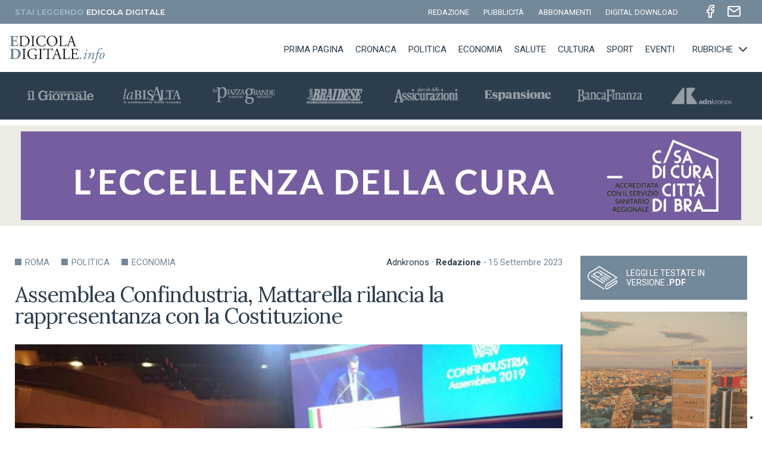

--- FILE ---
content_type: text/html; charset=UTF-8
request_url: https://edicoladigitale.info/edicola-digitale/politica/assemblea-confindustria-mattarella-rilancia-la-rappresentanza-con-la-costituzione/a7fb0c17-d8f2-4af6-b2ff-b93e91a46167/
body_size: 8332
content:
<!DOCTYPE HTML>
<html lang="it">
<head>
	<meta charset="UTF-8">
	<meta name="viewport" content="width=device-width, initial-scale=1.0, minimum-scale=1.0, maximum-scale=5.0">
	<meta http-equiv="X-UA-Compatible" content="IE=edge,chrome=1">
    <meta name = "format-detection" content = "telephone=no">
    <meta name="author" content="DRS"/>

	<title>Assemblea Confindustria, Mattarella rilancia la rappresentanza con la Costituzione - Edicola Digitale | Polografico Spa</title>
	<meta name="description" content="A ogni assemblea di Confindustria ricorre la stessa domanda: quanto pesano, ancora, i corpi intermedi? Ovvero, quanto pesano ancora le parole del presidente deg…" />

    <meta property="og:title" content="Assemblea Confindustria, Mattarella rilancia la rappresentanza con la Costituzione - Edicola Digitale | Polografico Spa" />
    <meta property="og:site_name" content="Polografico Spa" />
    <meta property="og:url" content="https://edicoladigitale.info/edicola-digitale/politica/assemblea-confindustria-mattarella-rilancia-la-rappresentanza-con-la-costituzione/a7fb0c17-d8f2-4af6-b2ff-b93e91a46167/" />
    <meta property="og:description" content="A ogni assemblea di Confindustria ricorre la stessa domanda: quanto pesano, ancora, i corpi intermedi? Ovvero, quanto pesano ancora le parole del presidente deg…" />
    <meta property="og:image" content="https://edicoladigitale.info/app-data/articoli/a7fb0c17-d8f2-4af6-b2ff-b93e91a46167/screenshot-2023-09-15-at-13-54-16-15-09-2023.png" />
    <meta property="og:type" content="website" />

    <!-- FAVICON -->
    <link rel="apple-touch-icon" sizes="57x57" href="/img/icons/apple-icon-57x57.png">
    <link rel="apple-touch-icon" sizes="60x60" href="/img/icons/apple-icon-60x60.png">
    <link rel="apple-touch-icon" sizes="72x72" href="/img/icons/apple-icon-72x72.png">
    <link rel="apple-touch-icon" sizes="76x76" href="/img/icons/apple-icon-76x76.png">
    <link rel="apple-touch-icon" sizes="114x114" href="/img/icons/apple-icon-114x114.png">
    <link rel="apple-touch-icon" sizes="120x120" href="/img/icons/apple-icon-120x120.png">
    <link rel="apple-touch-icon" sizes="144x144" href="/img/icons/apple-icon-144x144.png">
    <link rel="apple-touch-icon" sizes="152x152" href="/img/icons/apple-icon-152x152.png">
    <link rel="apple-touch-icon" sizes="180x180" href="/img/icons/apple-icon-180x180.png">
    <link rel="icon" type="image/png" sizes="192x192"  href="/img/icons/android-icon-192x192.png">
    <link rel="icon" type="image/png" sizes="32x32" href="/img/icons/favicon-32x32.png">
    <link rel="icon" type="image/png" sizes="96x96" href="/img/icons/favicon-96x96.png">
    <link rel="icon" type="image/png" sizes="16x16" href="/img/icons/favicon-16x16.png">
    <meta name="msapplication-TileColor" content="#2C3D4D">
    <meta name="msapplication-TileImage" content="/img/icons/ms-icon-144x144.png">
    <meta name="theme-color" content="#2C3D4D">

    <!-- TOGLIERE IN PRODUZIONE -->
    <!-- <link rel="manifest" href="/manifest.json">     -->

	<!-- CSS -->
    <link href="/css/animate.min.css?0.6.5" rel="stylesheet"/>
    <link href="/css/stile.css?0.6.5" rel="stylesheet"/>

	<!-- FONT -->
    <link rel="preconnect" href="https://fonts.googleapis.com">
    <link rel="preconnect" href="https://fonts.gstatic.com" crossorigin>
    <link href="https://fonts.googleapis.com/css2?family=Lora&family=Montserrat:wght@600&family=Roboto:wght@300;400;700&display=swap" rel="stylesheet">

            <!-- Global site tag (gtag.js) - Google Analytics -->
        <script async src="https://www.googletagmanager.com/gtag/js?id=G-LVT64N0ZNB"></script>
        <script>
        window.dataLayer = window.dataLayer || [];
        function gtag(){dataLayer.push(arguments);}
        gtag('js', new Date());

        gtag('config', 'G-LVT64N0ZNB', {
                'anonymize_ip': true
            });
        </script>
    
    <script type="text/javascript">
    var _iub = _iub || [];
    _iub.csConfiguration = {"floatingPreferencesButtonIcon":true,"invalidateConsentWithoutLog":true,"consentOnContinuedBrowsing":false,"whitelabel":false,"lang":"it","siteId":2335010,"floatingPreferencesButtonDisplay":"bottom-right","reloadOnConsent":true,"askConsentAtCookiePolicyUpdate":true,"perPurposeConsent":true,"cookiePolicyId":20360902, "banner":{ "acceptButtonDisplay":true,"customizeButtonDisplay":true,"acceptButtonColor":"#0073CE","acceptButtonCaptionColor":"white","customizeButtonColor":"#DADADA","customizeButtonCaptionColor":"#4D4D4D","position":"float-center","textColor":"black","backgroundColor":"white","backgroundOverlay":true,"rejectButtonDisplay":true,"rejectButtonColor":"#0073CE","rejectButtonCaptionColor":"white","closeButtonDisplay":false,"listPurposes":true,"explicitWithdrawal":true }};
    </script>
    <script type="text/javascript" src="//cdn.iubenda.com/cs/iubenda_cs.js" charset="UTF-8" async></script>

</head>

<body>

<div class="top-bar">
    <div class="container">
        <div class="top-bar-testata" onclick="TESTATE.open()">
            <span class="top-bar-testata-label">STAI LEGGENDO</span>
            <span id="top-bar-testata-focus">
                EDICOLA DIGITALE            </span>
            <div class="top-bar-switch-testate-button">
                <svg xmlns="http://www.w3.org/2000/svg" width="24" height="24" viewBox="0 0 24 24" fill="none" stroke="currentColor" stroke-width="2" stroke-linecap="round" stroke-linejoin="round"><polyline points="6 9 12 15 18 9"></polyline></svg>            </div>
        </div>
        <div class="top-bar-menu">
            <a href="mailto:redazione@edicoladigitale.info">REDAZIONE</a>
            <a href="mailto:pubblicita@polografico.it">PUBBLICITÀ</a>
            <a href="/abbonamenti/">ABBONAMENTI</a>
            <a href="/edicola-digitale/digital-download/">DIGITAL DOWNLOAD</a>
        </div>
        <div class="top-bar-social">
            <a class="social-facebook" href="https://www.facebook.com/PoloGraficoSPA">
                <svg xmlns="http://www.w3.org/2000/svg" width="24" height="24" viewBox="0 0 24 24" fill="none" stroke="currentColor" stroke-width="2" stroke-linecap="round" stroke-linejoin="round"><path d="M18 2h-3a5 5 0 0 0-5 5v3H7v4h3v8h4v-8h3l1-4h-4V7a1 1 0 0 1 1-1h3z"></path></svg>            </a> 
                         
                         
            <a id="top-bar-social-mail" href="mailto:redazione@edicoladigitale.info">
                <svg xmlns="http://www.w3.org/2000/svg" width="24" height="24" viewBox="0 0 24 24" fill="none" stroke="currentColor" stroke-width="2" stroke-linecap="round" stroke-linejoin="round"><path d="M4 4h16c1.1 0 2 .9 2 2v12c0 1.1-.9 2-2 2H4c-1.1 0-2-.9-2-2V6c0-1.1.9-2 2-2z"></path><polyline points="22,6 12,13 2,6"></polyline></svg>            </a>                                       
        </div> 
    </div>
</div>

<div class="top-bar-testate-menu">
            <a href="/il-giornale-del-piemonte-e-della-liguria/">
            Il Giornale del Piemonte e della Liguria        </a>
            <a href="/la-bisalta/">
            La Bisalta        </a>
            <a href="/la-piazza-grande/">
            La Piazza Grande        </a>
            <a href="/il-nuovo-braidese/">
            Il Nuovo Braidese        </a>
            <a href="/giornale-delle-assicurazioni/">
            Giornale delle Assicurazioni        </a>
            <a href="/espansione/">
            Espansione        </a>
            <a href="/banca-finanza/">
            Banca Finanza        </a>
            <a href="/adnkronos/">
            Adnkronos        </a>
    </div>

<div class="header">
    <div class="container">
        <a class="logo" href="/edicola-digitale/">
            <img src="/img/logo.svg" alt="">
        </a>

        <a id="btn-menu" onclick="MENU.open()">
            <svg xmlns="http://www.w3.org/2000/svg" width="24" height="24" viewBox="0 0 24 24" fill="none" stroke="currentColor" stroke-width="2" stroke-linecap="round" stroke-linejoin="round"><line x1="3" y1="12" x2="21" y2="12"></line><line x1="3" y1="6" x2="21" y2="6"></line><line x1="3" y1="18" x2="21" y2="18"></line></svg>        </a>

        <div class="menu">
            <a id="m_prima-pagina" href="/edicola-digitale/prima-pagina/">PRIMA PAGINA</a>
            <a id="m_cronaca" href="/edicola-digitale/cronaca/">CRONACA</a>
            <a id="m_politica" href="/edicola-digitale/politica/">POLITICA</a>
            <a id="m_economia" href="/edicola-digitale/economia/">ECONOMIA</a>
            <a id="m_salute" href="/edicola-digitale/salute/">SALUTE</a>
            <a id="m_cultura" href="/edicola-digitale/cultura/">CULTURA</a>
            <a id="m_sport" href="/edicola-digitale/sport/">SPORT</a>
            <a id="m_eventi" href="/edicola-digitale/eventi/">EVENTI</a>
            <a id="m_opinioni" href="/edicola-digitale/opinioni/">OPINIONI</a>
            <a id="m_lettere-al-direttore" href="/edicola-digitale/lettere-al-direttore/">LETTERE AL DIRETTORE</span></a> 

            <div id="m_rubriche">
                <span>RUBRICHE</span>
                <svg xmlns="http://www.w3.org/2000/svg" width="24" height="24" viewBox="0 0 24 24" fill="none" stroke="currentColor" stroke-width="2" stroke-linecap="round" stroke-linejoin="round"><polyline points="6 9 12 15 18 9"></polyline></svg>                
                <div class="submenu">
                    <a href="/edicola-digitale/opinioni/"><span>OPINIONI</span></a>
                    <a href="/edicola-digitale/lettere-al-direttore/"><span>LETTERE AL DIRETTORE</span></a>
                </div>
            </div>

            <a class="general-link" href="/redazione/">Redazione</a>
            <a class="general-link" href="/pubblicita/">Pubblicità</a>
            <a class="general-link" href="/abbonamenti/">Abbonamenti</a>
            <a class="general-link" href="/edicola-digitale/digital-download/">Digital download</a>
        </div>
    </div>
</div>

<div class="testate-menu">
    <div class="container">
                    <a href="/il-giornale-del-piemonte-e-della-liguria/" class="">
                <img src="/img/testate/il-giornale-del-piemonte-e-della-liguria.png" alt="Il Giornale del Piemonte e della Liguria">
            </a>
                    <a href="/la-bisalta/" class="">
                <img src="/img/testate/la-bisalta.png" alt="La Bisalta">
            </a>
                    <a href="/la-piazza-grande/" class="">
                <img src="/img/testate/la-piazza-grande.png" alt="La Piazza Grande">
            </a>
                    <a href="/il-nuovo-braidese/" class="">
                <img src="/img/testate/il-nuovo-braidese.png" alt="Il Nuovo Braidese">
            </a>
                    <a href="/giornale-delle-assicurazioni/" class="">
                <img src="/img/testate/giornale-delle-assicurazioni.png" alt="Giornale delle Assicurazioni">
            </a>
                    <a href="/espansione/" class="">
                <img src="/img/testate/espansione.png" alt="Espansione">
            </a>
                    <a href="/banca-finanza/" class="">
                <img src="/img/testate/banca-finanza.png" alt="Banca Finanza">
            </a>
                    <a href="/adnkronos/" class="">
                <img src="/img/testate/adnkronos.png" alt="Adnkronos">
            </a>
              
    </div>
</div>
<div class="banner-top">
    <div class="container">
        <a class="banner-container" href="http://www.ccbra.it/" target="_blank" rel="noopener"><img class="banner-img-desktop" src="/app-data/banner_top/0595a2e2-9966-40be-bffe-a7f8fa747bb9/ccbra-desktop-1456x180px-03-09-2021.gif" alt="Casa di Cura Città di Bra"><img class="banner-img-mobile" src="/app-data/banner_top/0595a2e2-9966-40be-bffe-a7f8fa747bb9/ccbra-mobile-320x50px-03-09-2021.gif" alt="Casa di Cura Città di Bra"></a><a class="banner-container" href="https://europe-advisory.com/" target="_blank" rel="noopener"><img class="banner-img-desktop" src="/app-data/banner_top/88ac4b41-ced1-4f3e-a674-382c32521eeb/logo-e1554385096870-04-04-2022-04-09-2024.png" alt="EUROPE ADVISORY"><img class="banner-img-mobile" src="/app-data/banner_top/88ac4b41-ced1-4f3e-a674-382c32521eeb/logo-e1554385096870-04-04-2022-04-09-2024.png" alt="EUROPE ADVISORY"></a>    
    </div>
</div>

<div class="page-articoli-detail main container">

    <div class="main-content">

        <div class="articolo-detail">
            <div class="articolo-detail-header">
                <div class="articolo-detail-categorie">
                    <a href="/edicola-digitale/localita/ROMA/">ROMA</a><a href="/edicola-digitale/politica/">Politica</a><a href="/edicola-digitale/economia/">Economia</a>                </div>
                <div class="articolo-detail-date">
                    Adnkronos &#183; <b>Redazione  &#183;</b> <span>15&#160;Settembre&#160;2023</span>
                </div>
            </div>

            <h1 class="articolo-detail-titolo">
                Assemblea Confindustria, Mattarella rilancia la rappresentanza con la Costituzione            </h1>

            <h2 class="articolo-detail-sottotitolo">
                            </h2> 

            <img class="articolo-detail-immagine" src="/app-data/articoli/a7fb0c17-d8f2-4af6-b2ff-b93e91a46167/screenshot-2023-09-15-at-13-54-16-15-09-2023.png" alt="">

            <div class="articolo-detail-blocchi">
                <div class="articolo-detail-testo"><p>A ogni assemblea di Confindustria ricorre la stessa domanda: quanto pesano, ancora, i corpi intermedi? Ovvero, quanto pesano ancora le parole del presidente degli industriali, oggi Carlo Bonomi alla sua ultima relazione del mandato, nel dibattito pubblico? Le relazioni industriali che peso hanno nel complesso della politica economica? Quale ruolo svolgono le parti sociali nella dialettica tra i poteri? Il Capo dello Stato, Sergio Mattarella, risponde con estrema chiarezza, elencando gli articoli della Costituzione che riguardano le imprese, il lavoro, e anche la rappresentanza. &nbsp;</p><p>Le risposte a queste domande passa proprio per lo stato di salute della rappresentanza, la funzione principale dei portatori degli interessi di imprenditori e lavoratori. Le formazioni intermedie, i corpi sociali, hanno sicuramente perso parte del proprio peso specifico, sia per l'evoluzione del sistema economico verso una maggiore complessità, sia per le scelte e l'approccio di diversi governi, che hanno ridotto gli spazi di confronto, sia per le responsabilità di Confindustria e sindacati, che hanno perso contatto, e sintonia, con la base che devono rappresentare.&nbsp;</p><p>C'è, però, andando oltre le responsabilità delle parti, un tema che oggi all'Auditorium Parco della Musica torna in primo piano grazie alle parole del Capo dello Stato, Sergio Mattarella: è la Costituzione a indicare con estrema chiarezza il ruolo e lo spazio che spetta ai corpi intermedi, ed è lì che è indispensabile tornare. &nbsp;</p><p>Due i passaggi dell'intervento del Capo dello Stato che puntano a focalizzare l'attenzione sulle prerogative, le responsabilità e la funzione irrinunciabile di Confindustria e sindacati. Nel primo, Mattarella evidenzia che "i luoghi di vita, le persone, i cittadini che li animano, sono parte, irrinunciabile, del progetto di coesione sociale, libertà, diritti e democrazia della Repubblica. La democrazia si incarna nei mille luoghi di lavoro e studio. Nel lavoro e nella riflessione dei corpi sociali intermedi della Repubblica. Nel riconoscimento dei diritti sociali. Nella libertà d’intraprendere dei cittadini. Prima di ogni altro fattore, a muovere il progresso è, infatti, il 'capitale sociale' di cui un Paese dispone". &nbsp;</p><p>Un capitale sociale che va rappresentato degnamente. Da qui il richiamo successivo. "Un capitale che non possiamo impoverire. È una responsabilità che interpella anche il mondo delle imprese: troppi giovani cercano lavoro all’estero, per la povertà delle offerte retributive disponibili", ha evidenziato il Capo dello Stato. Significativo anche il riferimento che dà peso a quanto detto alla platea dal presidente di Confindustria pochi minuti prima. "Bonomi ha fatto riferimento a un panorama di democrazie in regresso a livello mondiale, affermando, opportunamente, che 'senza democrazia non possono esserci né mercato, né impresa, né lavoro, né progresso economico e sociale'. È rilevante raccogliere questi stimoli in un ambito così qualificato". Quest'anno l'assemblea di Confindustria torna un appuntamento centrale, il peso reale delle parti sociali dipenderà anche dalla loro capacità di interpretare il cambiamento e dalla disponibilità del governo a farne un reale interlocutore.</p></div>            </div>

                       

            <div class="articolo-detail-social-sharing">

                <a href="https://www.facebook.com/sharer/sharer.php?u=https://edicoladigitale.info/edicola-digitale/politica/assemblea-confindustria-mattarella-rilancia-la-rappresentanza-con-la-costituzione/a7fb0c17-d8f2-4af6-b2ff-b93e91a46167/&quote=" target="_blank" title="Condividi su Facebook">
                    <svg xmlns="http://www.w3.org/2000/svg" viewBox="0 0 24 24" width="24" height="24"><path fill="none" d="M0 0h24v24H0z"/><path class="icon" d="M15.402 21v-6.966h2.333l.349-2.708h-2.682V9.598c0-.784.218-1.319 1.342-1.319h1.434V5.857a19.19 19.19 0 0 0-2.09-.107c-2.067 0-3.482 1.262-3.482 3.58v1.996h-2.338v2.708h2.338V21H4a1 1 0 0 1-1-1V4a1 1 0 0 1 1-1h16a1 1 0 0 1 1 1v16a1 1 0 0 1-1 1h-4.598z"/></svg>
                </a>

                <a href="https://twitter.com/intent/tweet?source=https://edicoladigitale.info/edicola-digitale/politica/assemblea-confindustria-mattarella-rilancia-la-rappresentanza-con-la-costituzione/a7fb0c17-d8f2-4af6-b2ff-b93e91a46167/&text=:Assemblea Confindustria, Mattarella rilancia la rappresentanza con la Costituzione" target="_blank" title="Condividi su Twitter">
                    <svg xmlns="http://www.w3.org/2000/svg" viewBox="0 0 24 24" width="24" height="24"><path fill="none" d="M0 0h24v24H0z"/><path class="icon" d="M22.162 5.656a8.384 8.384 0 0 1-2.402.658A4.196 4.196 0 0 0 21.6 4c-.82.488-1.719.83-2.656 1.015a4.182 4.182 0 0 0-7.126 3.814 11.874 11.874 0 0 1-8.62-4.37 4.168 4.168 0 0 0-.566 2.103c0 1.45.738 2.731 1.86 3.481a4.168 4.168 0 0 1-1.894-.523v.052a4.185 4.185 0 0 0 3.355 4.101 4.21 4.21 0 0 1-1.89.072A4.185 4.185 0 0 0 7.97 16.65a8.394 8.394 0 0 1-6.191 1.732 11.83 11.83 0 0 0 6.41 1.88c7.693 0 11.9-6.373 11.9-11.9 0-.18-.005-.362-.013-.54a8.496 8.496 0 0 0 2.087-2.165z"/></svg>
                </a>

                <a href="https://api.whatsapp.com/send?text=https://edicoladigitale.info/edicola-digitale/politica/assemblea-confindustria-mattarella-rilancia-la-rappresentanza-con-la-costituzione/a7fb0c17-d8f2-4af6-b2ff-b93e91a46167/" target="_blank" title="Condividi con Whatsapp" data-action="share/whatsapp/share">
                    <svg xmlns="http://www.w3.org/2000/svg" viewBox="0 0 24 24" width="24" height="24"><path fill="none" d="M0 0h24v24H0z"/><path class="icon" d="M7.253 18.494l.724.423A7.953 7.953 0 0 0 12 20a8 8 0 1 0-8-8c0 1.436.377 2.813 1.084 4.024l.422.724-.653 2.401 2.4-.655zM2.004 22l1.352-4.968A9.954 9.954 0 0 1 2 12C2 6.477 6.477 2 12 2s10 4.477 10 10-4.477 10-10 10a9.954 9.954 0 0 1-5.03-1.355L2.004 22zM8.391 7.308c.134-.01.269-.01.403-.004.054.004.108.01.162.016.159.018.334.115.393.249.298.676.588 1.357.868 2.04.062.152.025.347-.093.537a4.38 4.38 0 0 1-.263.372c-.113.145-.356.411-.356.411s-.099.118-.061.265c.014.056.06.137.102.205l.059.095c.256.427.6.86 1.02 1.268.12.116.237.235.363.346.468.413.998.75 1.57 1l.005.002c.085.037.128.057.252.11.062.026.126.049.191.066a.35.35 0 0 0 .367-.13c.724-.877.79-.934.796-.934v.002a.482.482 0 0 1 .378-.127c.06.004.121.015.177.04.531.243 1.4.622 1.4.622l.582.261c.098.047.187.158.19.265.004.067.01.175-.013.373-.032.259-.11.57-.188.733a1.155 1.155 0 0 1-.21.302 2.378 2.378 0 0 1-.33.288 3.71 3.71 0 0 1-.125.09 5.024 5.024 0 0 1-.383.22 1.99 1.99 0 0 1-.833.23c-.185.01-.37.024-.556.014-.008 0-.568-.087-.568-.087a9.448 9.448 0 0 1-3.84-2.046c-.226-.199-.435-.413-.649-.626-.89-.885-1.562-1.84-1.97-2.742A3.47 3.47 0 0 1 6.9 9.62a2.729 2.729 0 0 1 .564-1.68c.073-.094.142-.192.261-.305.127-.12.207-.184.294-.228a.961.961 0 0 1 .371-.1z"/></svg>
                </a>

                <a href="http://www.linkedin.com/shareArticle?mini=true&url=https://edicoladigitale.info/edicola-digitale/politica/assemblea-confindustria-mattarella-rilancia-la-rappresentanza-con-la-costituzione/a7fb0c17-d8f2-4af6-b2ff-b93e91a46167/&title=&summary=&source=https://edicoladigitale.info/edicola-digitale/politica/assemblea-confindustria-mattarella-rilancia-la-rappresentanza-con-la-costituzione/a7fb0c17-d8f2-4af6-b2ff-b93e91a46167/" target="_blank" title="Condividi su LinkedIn">
                    <svg xmlns="http://www.w3.org/2000/svg" viewBox="0 0 24 24" width="24" height="24"><path fill="none" d="M0 0h24v24H0z"/><path class="icon" d="M18.335 18.339H15.67v-4.177c0-.996-.02-2.278-1.39-2.278-1.389 0-1.601 1.084-1.601 2.205v4.25h-2.666V9.75h2.56v1.17h.035c.358-.674 1.228-1.387 2.528-1.387 2.7 0 3.2 1.778 3.2 4.091v4.715zM7.003 8.575a1.546 1.546 0 0 1-1.548-1.549 1.548 1.548 0 1 1 1.547 1.549zm1.336 9.764H5.666V9.75H8.34v8.589zM19.67 3H4.329C3.593 3 3 3.58 3 4.297v15.406C3 20.42 3.594 21 4.328 21h15.338C20.4 21 21 20.42 21 19.703V4.297C21 3.58 20.4 3 19.666 3h.003z"/></svg>
                </a>                

                <a href="http://pinterest.com/pin/create/button/?url=https://edicoladigitale.info/edicola-digitale/politica/assemblea-confindustria-mattarella-rilancia-la-rappresentanza-con-la-costituzione/a7fb0c17-d8f2-4af6-b2ff-b93e91a46167/&description=" target="_blank" title="Condividi su Pinterest">
                    <svg xmlns="http://www.w3.org/2000/svg" viewBox="0 0 24 24" width="24" height="24"><path fill="none" d="M0 0h24v24H0z"/><path class="icon" d="M8.49 19.191c.024-.336.072-.671.144-1.001.063-.295.254-1.13.534-2.34l.007-.03.387-1.668c.079-.34.14-.604.181-.692a3.46 3.46 0 0 1-.284-1.423c0-1.337.756-2.373 1.736-2.373.36-.006.704.15.942.426.238.275.348.644.302.996 0 .453-.085.798-.453 2.035-.071.238-.12.404-.166.571-.051.188-.095.358-.132.522-.096.386-.008.797.237 1.106a1.2 1.2 0 0 0 1.006.456c1.492 0 2.6-1.985 2.6-4.548 0-1.97-1.29-3.274-3.432-3.274A3.878 3.878 0 0 0 9.2 9.1a4.13 4.13 0 0 0-1.195 2.961 2.553 2.553 0 0 0 .512 1.644c.181.14.25.383.175.59-.041.168-.14.552-.176.68a.41.41 0 0 1-.216.297.388.388 0 0 1-.355.002c-1.16-.479-1.796-1.778-1.796-3.44 0-2.985 2.491-5.584 6.192-5.584 3.135 0 5.481 2.329 5.481 5.14 0 3.532-1.932 6.104-4.69 6.104a2.508 2.508 0 0 1-2.046-.959l-.043.177-.207.852-.002.007c-.146.6-.248 1.017-.288 1.174-.106.355-.24.703-.4 1.04a8 8 0 1 0-1.656-.593zM12 22C6.477 22 2 17.523 2 12S6.477 2 12 2s10 4.477 10 10-4.477 10-10 10z"/></svg>
                </a>

                <a href="mailto:?subject=Assemblea Confindustria, Mattarella rilancia la rappresentanza con la Costituzione&body=:" target="_blank" title="Invia Email">
                    <svg xmlns="http://www.w3.org/2000/svg" viewBox="0 0 24 24" width="24" height="24"><path fill="none" d="M0 0h24v24H0z"/><path class="icon" d="M22 20.007a1 1 0 0 1-.992.993H2.992A.993.993 0 0 1 2 20.007V19h18V7.3l-8 7.2-10-9V4a1 1 0 0 1 1-1h18a1 1 0 0 1 1 1v16.007zM4.434 5L12 11.81 19.566 5H4.434zM0 15h8v2H0v-2zm0-5h5v2H0v-2z"/></svg>
                </a>
            </div>
        </div>

    </div>

    <div class="sidebar">

    <div class="sidebar-date">
        <b>
        06&#160;GENNAIO&#160;2026        </b>
        - Aggiornato alle 11.00    </div>

    <div class="sidebar-testate">
                    <a href="/il-giornale-del-piemonte-e-della-liguria/">
                Il Giornale del Piemonte e della Liguria            </a>
                    <a href="/la-bisalta/">
                La Bisalta            </a>
                    <a href="/la-piazza-grande/">
                La Piazza Grande            </a>
                    <a href="/il-nuovo-braidese/">
                Il Nuovo Braidese            </a>
                    <a href="/giornale-delle-assicurazioni/">
                Giornale delle Assicurazioni            </a>
                    <a href="/espansione/">
                Espansione            </a>
                    <a href="/banca-finanza/">
                Banca Finanza            </a>
                    <a href="/adnkronos/">
                Adnkronos            </a>
            </div>    

    <a href="/edicola-digitale/digital-download/" class="digital-download-link">
        <div class="digital-download-content">
            <img class="digital-download-icon" src="/img/icon-newspaper.png" alt="digital downlaod">
            <span>LEGGI LE TESTATE IN VERSIONE <b>.PDF</b></span>
        </div>
    </a>

    <div class="banner-laterali">  
        <a class="banner-container" href="https://www.arcgroup.it/" target="_blank" rel="noopener"><img class="banner-img-desktop" src="/app-data/banner_laterali/e6bfb22e-2d21-4414-8204-3e9032b07247/banner-arc-group-02-10-2025.png" alt="ARC REAL ESTATE"><img class="banner-img-mobile" src="/app-data/banner_laterali/e6bfb22e-2d21-4414-8204-3e9032b07247/banner-arc-group-02-10-2025.png" alt="ARC REAL ESTATE"></a><a class="banner-container" href="https://www.crfossano.it/" target="_blank" rel="noopener"><img class="banner-img-desktop" src="/app-data/banner_laterali/e3b04da4-af3d-4370-9d95-63bc8a49c0ea/banner-scopri-i-vantaggi-23-11-2021.gif" alt="CR FOSSANO"><img class="banner-img-mobile" src="/app-data/banner_laterali/e3b04da4-af3d-4370-9d95-63bc8a49c0ea/banner-scopri-i-vantaggi-23-11-2021.gif" alt="CR FOSSANO"></a><a class="banner-container" href="https://heedodesign.com/" target="_blank" rel="noopener"><img class="banner-img-desktop" src="/app-data/banner_laterali/ad05d14e-307c-448e-9fa7-12e110d05cb8/heedo-banner-2-09-10-2025.png" alt="HEEDO"><img class="banner-img-mobile" src="/app-data/banner_laterali/ad05d14e-307c-448e-9fa7-12e110d05cb8/heedo-banner-2-09-10-2025.png" alt="HEEDO"></a>    
    </div>     
    
        
</div></div>

 

<footer>
    <div class="container">
        <div class="footer-address">
            Polografico Spa: via Giovanni Agnelli, 3 - 12081 Beinette (CN) Tel. 0171.39.22.11 - Fax 0171.39.22.12 - P.IVA: 02488690047        </div>
        <div class="footer-copyright">
            <!-- <a href="">Copyright</a>&#160;|&#160; -->
            <a href="https://www.iubenda.com/privacy-policy/20360902" target="_blank" rel="noopener">Privacy Policy</a>&#160;|&#160;
            <a href="https://www.iubenda.com/privacy-policy/20360902/cookie-policy" target="_blank" rel="noopener">Cookies</a>&#160;|&#160;
            <!-- <a href="">Credits</a>&#160;|&#160; -->
            <a href="mailto:redazione@edicoladigitale.info">SCRIVICI</a>
        </div>
    </div>
</footer>

<link href="/css/tiny-slider.css" rel="stylesheet"/> 
<script type="text/javascript" src="/js/tiny-slider.js"></script>

<script type="text/javascript" src="/js/axios.min.js"></script>
<script type="text/javascript" src="/js/lang.php?it&0.6.5"></script>
<script type="text/javascript" src="/js/icons.php?0.6.5"></script>
<script type="text/javascript" src="/js/fn.min.js?0.6.5"></script>

<script>
    APP.init({
        orderStatus: {"Carrello":"A carrello","Pagato":"Pagato","DaPagare":"Da pagare","Spedito":"Spedito","Chiuso":"Chiuso","Anomalia":"Anomalia","Annullato":"Annullato"},
        paymentMethod: {"PayPal":"paypal","BankTransfer":"bank-transfer","Satispay":"satispay","CashOnDelivery":"cash-on-delivery"},
        csrf: 'htIg2MPbLoaNuvBupC7v1vblF3p665310zhAkY1jHzaCX1MXnbfvYFuLJHOsxWXo'
    });

    BANNER.swap();
</script>

<!-- MODAL -->
<div id="modal_container">
    <div id="modal_window">
        <div id="modal_content"></div>
        <div id="modal_actions"></div>
    </div>
</div>

<!-- GALLERY -->
<div id="gallery_container">
    <div id="gallery_window">
        <div id="gallery_content"></div>
    </div>
    <a id="gallery_close" onclick="GALLERY.close()">
        <svg xmlns="http://www.w3.org/2000/svg" width="24" height="24" viewBox="0 0 24 24" fill="none" stroke="currentColor" stroke-width="2" stroke-linecap="round" stroke-linejoin="round"><line x1="18" y1="6" x2="6" y2="18"></line><line x1="6" y1="6" x2="18" y2="18"></line></svg>    </a>
</div>

<!-- INSTANT PAGE -->
<!-- <script src="//instant.page/5.1.0" type="module" integrity="sha384-by67kQnR+pyfy8yWP4kPO12fHKRLHZPfEsiSXR8u2IKcTdxD805MGUXBzVPnkLHw"></script> -->

</body>
</html>
<script>



</script>



--- FILE ---
content_type: text/css
request_url: https://edicoladigitale.info/css/stile.css?0.6.5
body_size: 4055
content:
*,*:before,*:after{box-sizing:border-box;margin:0;padding:0}html{-webkit-text-size-adjust:100%;-webkit-font-smoothing:antialiased;-moz-osx-font-smoothing:grayscale;scroll-behavior:smooth}h1,h2,h3,h4,p,ul,ol{display:block;font-size:inherit}img{max-width:100%;height:auto;border:0}a{color:inherit;transition:.2s;outline:0;cursor:pointer;text-decoration:none}a:hover{opacity:.6}a.link{text-decoration:underline;color:#738899}body{font-family:'Roboto',sans-serif;font-size:15px;line-height:22px;color:#2C3D4D;font-weight:400}table{width:100%;border-collapse:collapse}table tr:nth-child(odd){background-color:#738899}table tr th{padding:20px;background:#738899;color:#fff}table tr td{padding:15px 20px}b,strong{font-weight:700}p:not(:last-child){margin-bottom:30px}.list{margin-bottom:30px}.list li{margin:0 0 0 20px}h1{font-family:'Lora',serif;font-size:36px;line-height:36px;font-weight:400;letter-spacing:-1px;margin:25px 0 7px 0}h2{font-size:22px;line-height:26px;font-weight:400;color:#738899;margin-bottom:30px}h3{font-family:'Lora',serif;font-size:20px;line-height:20px;font-weight:400;margin-top:5px;letter-spacing:-0.5px}h4{text-transform:uppercase;font-size:12px;line-height:12px;font-weight:400;margin-top:5px;letter-spacing:-0.5px}.btn{display:inline-flex;justify-content:center;align-items:center;background-color:#2C3D4D;color:#fff !important;text-decoration:none;transition:.3s;cursor:pointer;outline:0;border:3px solid transparent;position:relative;overflow:hidden;font-family:inherit;font-size:15px;line-height:15px;padding:7px 15px;border-radius:3px}.btn.btn-important{background-color:#738899}.btn:hover{opacity:.6}.t-left{text-align:left}.t-right{text-align:right}.t-center{text-align:center}.t-white{color:#fff}::-webkit-input-placeholder{color:#ccc}:-moz-placeholder{color:#ccc}::-moz-placeholder{color:#ccc}:-ms-input-placeholder{color:#ccc}::-webkit-scrollbar{width:7px}::-webkit-scrollbar-track{background:#f1f1f1}::-webkit-scrollbar-thumb{background:#738899}::-webkit-scrollbar-thumb:hover{background:#555}::selection{background:#FFEE03}.container{margin:auto;max-width:1440px;padding:0 25px}.top-bar{background-color:#738899;color:#fff;font-size:13px;line-height:13px}.top-bar .container{display:flex;justify-content:space-between;align-items:center;flex-wrap:wrap;min-height:40px}.top-bar .top-bar-testata{font-family:'Montserrat',sans-serif;font-weight:600;display:flex;align-items:center}.top-bar .top-bar-testata .top-bar-testata-label{color:#A4BCCF;margin-right:5px}.top-bar .top-bar-testata .top-bar-switch-testate-button{display:none;margin-left:5px;margin-top:2px}.top-bar .top-bar-menu{display:flex;justify-content:center;align-items:center;margin-left:auto;margin-right:20px}.top-bar .top-bar-menu a{margin:0 12px}.top-bar .top-bar-social{display:flex;justify-content:center;align-items:center}.top-bar .top-bar-social a{margin:0 10px}.top-bar .top-bar-social .social-facebook{margin-right:6px}.top-bar-testate-menu{display:none}.header .container{display:flex;justify-content:space-between;align-items:center;flex-wrap:wrap;padding:25px}.header .container .logo{width:275px;line-height:0}.header .container .menu{display:flex;justify-content:center}.header .container .menu>*{margin:0 20px;padding:5px 0;position:relative;display:flex;justify-content:center;align-items:center}.header .container .menu>*:hover{color:#738899}.header .container .menu>*.is-active{color:#738899;border-bottom:5px solid #738899}.header .container .menu>*.general-link{display:none}.header .container .menu #m_opinioni{display:none}.header .container .menu #m_lettere-al-direttore{display:none}.header .container .menu #m_rubriche{cursor:default}.header .container .menu #m_rubriche>span{margin-right:5px}.header .container .menu #m_rubriche:hover .submenu{display:block;position:absolute;top:30px;right:0;z-index:10}.header .container .menu #m_rubriche:hover .submenu a{display:block;border:1px solid #D4D8DF;white-space:nowrap;background-color:#fff;padding:5px 8px;text-align:right}.header .container .menu #m_rubriche:hover .submenu a:hover{opacity:1}.header .container .menu #m_rubriche:hover .submenu a:hover span{opacity:.6}.header .container .menu .submenu{display:none}#btn-menu{display:none;width:54px;height:54px;justify-content:center;align-items:center;color:#2C3D4D;line-height:0;margin-right:5px}.testate-menu{background-color:#2C3D4D}.testate-menu .container{display:flex;justify-content:space-between;align-items:center;flex-wrap:wrap;height:80px}.testate-menu .container a{line-height:0;height:100%;position:relative;display:flex;justify-content:center;align-items:center;flex-wrap:wrap;flex:1}.testate-menu .container a img{width:125px;opacity:.5;transition:.3s}.testate-menu .container a::after{content:'';position:absolute;width:100%;height:0;background-color:#738899;top:100%;left:0;transition:.3s}.testate-menu .container a:hover,.testate-menu .container a.focus_testata{opacity:1}.testate-menu .container a:hover img,.testate-menu .container a.focus_testata img{opacity:1;transform:scale(1.4)}.testate-menu .container a:hover::after,.testate-menu .container a.focus_testata::after{height:10px}.main{display:flex;justify-content:center;flex-wrap:wrap;padding-top:50px}.main .main-content{width:calc(100% - 300px)}.main .sidebar{width:300px;padding-left:20px}.main .sidebar .sidebar-testate{display:none}.main .sidebar .sidebar-date{color:#738899;padding:0 0px 15px 0}.vignetta{border:4px solid #2C3D4D;margin-bottom:20px}.vignetta .vignetta-title{background-color:#2C3D4D;text-transform:uppercase;position:relative;color:#FFEE03;font-size:13px;line-height:13px;padding-left:25px;min-height:30px;display:flex;align-items:center;border-bottom:4px solid #2C3D4D}.vignetta .vignetta-title::before{content:'';width:11px;height:11px;background-color:#FFEE03;position:absolute;left:7px;top:8px}.vignetta .vignetta-image{line-height:0}.page-articoli-detail .sidebar-date{display:none}.page-digital-download .sidebar .digital-download-link{display:none}.section-title{padding:0 0px 15px 22px;position:relative;color:#738899;font-size:18px;width:100%}.section-title:before{content:'';width:15px;height:15px;background-color:#738899;position:absolute;left:0;top:3px}.section-title.section-title-big{font-size:24px}.section-subtitle{font-family:'Lora',serif;font-size:22px;line-height:26px;margin-bottom:50px}.banner-top{background-color:#ECEBE4;margin-top:10px;display:flex;justify-content:center;align-items:center;flex-wrap:wrap;padding:10px}.banner-top .banner-container{display:none;justify-content:center;align-items:center;line-height:0}.banner-top .banner-container:first-child{display:flex}.banner-top .banner-container .banner-img-mobile{display:none}.banner-laterali .banner-container{display:block;line-height:0;margin-bottom:25px}.banner-laterali .banner-container .banner-img-mobile{display:none}.prima-pagina-articoli-list{display:flex;flex-direction:column;justify-content:space-between;flex-wrap:wrap;margin-bottom:50px;height:410px;padding-right:5px}.prima-pagina-articoli-list .articolo-prima-pagina{width:calc(66.6666% - 10px);height:410px;position:relative;background:#D4D8DF no-repeat top center;background-size:cover}.prima-pagina-articoli-list .articolo-prima-pagina .articolo-prima-pagina-content{content:'';position:absolute;top:0;left:0;right:0;bottom:0;background:linear-gradient(to bottom, transparent 0%, transparent 40%, rgba(24,39,52,0.85) 70%);display:flex;flex-direction:column;justify-content:flex-end;padding:20px}.prima-pagina-articoli-list .articolo-prima-pagina:nth-child(2),.prima-pagina-articoli-list .articolo-prima-pagina:nth-child(3){width:calc(33.3333% - 10px);height:200px}.prima-pagina-articoli-list .articolo-prima-pagina:nth-child(2) .articolo-prima-pagina-content,.prima-pagina-articoli-list .articolo-prima-pagina:nth-child(3) .articolo-prima-pagina-content{background:linear-gradient(to bottom, transparent 0%, transparent 20%, rgba(24,39,52,0.85) 50%)}.prima-pagina-articoli-list .articolo-prima-pagina:nth-child(2) .articolo-prima-pagina-titolo,.prima-pagina-articoli-list .articolo-prima-pagina:nth-child(3) .articolo-prima-pagina-titolo{font-size:18px;line-height:22px}.prima-pagina-articoli-list .articolo-prima-pagina:nth-child(2) .articolo-prima-pagina-sottotitolo,.prima-pagina-articoli-list .articolo-prima-pagina:nth-child(3) .articolo-prima-pagina-sottotitolo{display:none}.prima-pagina-articoli-list .articolo-prima-pagina:nth-child(2) .articolo-prima-pagina-categorie,.prima-pagina-articoli-list .articolo-prima-pagina:nth-child(3) .articolo-prima-pagina-categorie{margin-top:5px}.prima-pagina-articoli-list .articolo-prima-pagina-titolo{display:block;font-family:'Lora',serif;margin-bottom:5px;font-size:24px;line-height:28px;color:#fff}.prima-pagina-articoli-list .articolo-prima-pagina-sottotitolo{color:#9eb7cd}.prima-pagina-articoli-list .articolo-prima-pagina-categorie{text-transform:uppercase;position:relative;color:#FFEE03;font-size:13px;line-height:13px;padding-left:18px;margin-top:15px}.prima-pagina-articoli-list .articolo-prima-pagina-categorie:before{content:'';width:11px;height:11px;background-color:#FFEE03;position:absolute;left:0;top:1px}.prima-pagina-articoli-list .articolo-prima-pagina-categorie a:hover{text-decoration:underline}.prima-pagina-articoli-list .articolo-prima-pagina-categorie a:not(:last-child):after{content:', '}.articoli-list{display:flex;flex-wrap:wrap;padding:0 10px 0 0;border-bottom:3px solid #D4D8DF;margin-bottom:25px}.articoli-list .articolo{width:calc(33.333% - 10px);margin:5px;display:flex;flex-direction:column;justify-content:space-between;margin-bottom:50px}.articoli-list .articolo-image{display:block;height:200px;background:#738899 no-repeat top center;background-size:cover;margin-bottom:15px}.articoli-list .articolo-titolo{display:block;font-family:'Lora',serif;margin-bottom:5px;font-size:20px;line-height:26px}.articoli-list .articolo-sottotitolo{color:#A4BCCF;margin-bottom:15px}.articoli-list .articolo-categorie{text-transform:uppercase;position:relative;color:#738899;font-size:13px;line-height:13px;padding-left:18px;margin-top:auto}.articoli-list .articolo-categorie:before{content:'';width:11px;height:11px;background-color:#738899;position:absolute;left:0;top:1px}.articoli-list .articolo-categorie a:hover{text-decoration:underline}.articoli-list .articolo-categorie a:not(:last-child):after{content:', '}.articoli-list .articoli-list-home-adnkronos{width:100%;background-color:#2C3D4D;color:#fff;display:flex;flex-wrap:wrap;padding:20px;margin:0 0 40px 0}.articoli-list .articoli-list-home-adnkronos .articolo{margin-bottom:10px}.articoli-list .articoli-list-home-adnkronos .articolo:nth-child(5){display:none}.articolo-detail{padding-right:10px}.articolo-detail .articolo-detail-header{display:flex;justify-content:space-between;align-items:center;flex-wrap:wrap}.articolo-detail .articolo-detail-categorie{display:flex;flex-wrap:wrap}.articolo-detail .articolo-detail-categorie a,.articolo-detail .articolo-detail-categorie span{text-transform:uppercase;position:relative;color:#738899;padding-left:17px;margin-right:20px}.articolo-detail .articolo-detail-categorie a:before,.articolo-detail .articolo-detail-categorie span:before{content:'';width:11px;height:11px;background-color:#738899;position:absolute;left:0;top:5px}.articolo-detail .articolo-detail-categorie a:hover,.articolo-detail .articolo-detail-categorie span:hover{text-decoration:underline}.articolo-detail .articolo-detail-categorie span:hover{text-decoration:none}.articolo-detail .articolo-detail-date span{color:#738899}.articolo-detail .articolo-detail-titoletto{margin-bottom:15px}.articolo-detail .articolo-detail-video{margin-bottom:25px;aspect-ratio:16 / 9}.articolo-detail .articolo-detail-immagine{width:100%;height:auto;margin-bottom:25px}.articolo-detail .articolo-detail-testo{margin-bottom:30px}.articolo-detail .articolo-detail-testo img{margin-bottom:25px}.articolo-detail .articolo-detail-gallery-thumbs{display:flex;justify-content:center;align-items:center;flex-wrap:wrap;margin-bottom:30px}.articolo-detail .articolo-detail-gallery-thumbs>div{width:150px;height:150px;background:transparent no-repeat center center;background-size:contain;margin:5px;border:1px solid #D4D8DF;cursor:pointer}.articolo-detail .articolo-detail-social-sharing{display:flex;justify-content:flex-end;align-items:center;padding:15px 10px 15px 15px;border-top:3px solid #D4D8DF}.articolo-detail .articolo-detail-social-sharing a{margin:0 3px}.articolo-detail .articolo-detail-social-sharing svg path.icon{fill:#738899}.gallery{display:none}#gallery_container{display:flex;align-items:center;justify-content:center;position:fixed;width:100%;height:100vh;top:0;left:0;background:rgba(0,0,0,0.9);z-index:1000;transition:.3s;opacity:0;visibility:hidden}#gallery_container.is-visible{opacity:1;visibility:visible;transition:opacity .3s 0s,visibility 0s 0s}#gallery_container #gallery_window{width:70vw;overflow:hidden}#gallery_container #gallery_window .tns-controls{position:fixed;top:calc(50% - 24px);left:0;z-index:1;width:100%;display:flex;justify-content:space-between;padding:0 25px}#gallery_container #gallery_window .tns-controls button{width:48px;height:48px;background:transparent;border:none;outline:none;cursor:pointer;color:#fff}#gallery_container #gallery_window .tns-controls button svg{width:100%;height:auto;stroke-width:1px}#gallery_container #gallery_content{height:100%}#gallery_container #gallery_content .gallery-slide{height:100%}#gallery_container #gallery_content .gallery-slide .gallery-image{background:transparent no-repeat center center;background-size:contain;line-height:0;position:relative}#gallery_container #gallery_close{width:48px;height:48px;position:fixed;top:25px;right:25px;color:#fff}#gallery_container #gallery_close svg{width:100%;height:auto;stroke-width:1px}.digital-download-link{display:block;background-color:#738899;padding:12px;margin-bottom:20px}.digital-download-link .digital-download-content{display:flex;align-items:center;color:#fff}.digital-download-link .digital-download-content .digital-download-icon{width:50px}.digital-download-link .digital-download-content span{flex:1;padding-left:15px;font-size:14px;line-height:16px}.digital-download-header{width:100%;display:flex;justify-content:space-between;align-items:center;flex-wrap:wrap;border-bottom:3px solid #D4D8DF;margin:17px 0;padding-bottom:7px;color:#2C3D4D;font-size:16px}.digital-download-header u{color:#738899;text-decoration:none}.digital-download-list{display:flex;align-items:center;flex-wrap:wrap;padding-right:10px;padding-bottom:25px}.digital-download-list .digital-download-link{width:250px;margin:0 7px 10px 7px}.digital-download-list .digital-download-link .digital-download-icon{width:30px}.digital-download-list .digital-download-link span{padding-left:10px}.digital-download-detail{background-color:#738899;color:#fff;padding:15px 15px 10px 15px;margin:0 auto 20px auto;width:300px;text-align:center}#paypal_button,#satispay_button{margin:0 auto 20px auto;width:400px;text-align:center}.form-login{max-width:360px;margin:auto;padding:20px}.form-wrapper h2{margin-top:40px;width:100%}.form-wrapper form{display:flex;justify-content:space-between;align-items:center;flex-wrap:wrap}.form-field{width:calc(50% - 10px);padding-bottom:10px}.form-field.is-full{width:100%}.form-field.is-half{width:calc(25% - 10px)}.form-field.is-hidden{display:none}.form-field.is-checkbox{display:flex;align-items:center}.form-field.is-checkbox span,.form-field.is-checkbox label{width:calc(100% - 30px);margin-left:10px;cursor:pointer}.form-break{display:block;flex-basis:100%;width:0px;height:0px;overflow:hidden}input,select,textarea{font-family:'Lato',sans-serif;font-size:13px;line-height:14px;background:transparent;border:1px solid #738899;font-style:normal;padding:0 10px;width:100%;height:37px;background:#fff;transition:.3s}input:focus,select:focus,textarea:focus{border-color:#2C3D4D;outline:0}input[type=checkbox],select[type=checkbox],textarea[type=checkbox]{width:20px;vertical-align:-2px}select{padding:0 5px}textarea{padding:10px;height:120px}#form_feedback{color:#fff;padding:10px 15px;line-height:18px;width:100%}#form_feedback.is-visible{margin:20px 0}#form_feedback.red{background:#c92100}#form_feedback.yellow{background:#e0ac00}#form_feedback.green{background:#62a420}.form-actions{margin-top:30px;text-align:center;width:100%}#btn_send.is-hidden{display:none}footer{text-align:center;padding:15px 0;background-color:#738A9B;color:#fff;font-size:14px;line-height:14px}footer .container{display:flex;justify-content:space-between;align-items:center;flex-wrap:wrap}#modal_container{display:flex;align-items:center;justify-content:center;position:fixed;width:100%;height:100vh;top:0;left:0;background:rgba(0,0,0,0.8);z-index:1000;transition:.6s;opacity:0;visibility:hidden}#modal_container.is-visible{opacity:1;visibility:visible;transition:opacity .3s 0s,visibility 0s 0s}#modal_container.is-visible #modal_window{opacity:1;transform:translate(0, 0)}#modal_container #modal_window{border-radius:4px;background:#fff;width:100vw;max-width:300px;max-height:100vh;box-shadow:0 14px 28px rgba(0,0,0,0.25),0 10px 10px rgba(0,0,0,0.22);overflow:hidden;text-align:center;transform:translate(0, -20px);opacity:0;transition:opacity 0s 0s,transform .3s 0s}#modal_container #modal_content{padding:25px 25px 20px 25px;overflow-y:auto;max-height:calc(100vh - 64px);text-align:center}#modal_container #modal_actions{padding-bottom:25px;display:flex;justify-content:center;align-items:center;flex-wrap:wrap}#modal_container #modal_actions>*{margin:0 3px}@media (max-width:1440px){#gallery_container #gallery_window{width:80vw}}@media (max-width:1360px){.header .container{padding:20px 0 15px 16px}.header .container .logo{width:160px}.header .container .menu a{margin:0 10px}}@media (max-width:1220px){.top-bar .container{padding:0 12px 0 20px}.top-bar .top-bar-menu{margin-right:10px}.testate-menu .container{padding:0;height:60px}footer{padding:10px 0;line-height:20px}footer .container{flex-direction:column}}@media (max-width:1024px){.top-bar .top-bar-menu a{margin:0 8px}.testate-menu .container{height:50px}.testate-menu .container a img{width:100px}.digital-download-list{padding-right:0}}@media (max-width:1023px){.top-bar .top-bar-testata .top-bar-switch-testate-button{display:inline-block}.top-bar .top-bar-menu{display:none}.header .container{padding:0}.header .container .logo{width:150px;height:70px;padding-left:20px;display:flex;align-items:center}.header .container .logo img{margin-top:5px}.header .container #btn-menu{display:flex}.header .container .menu{display:none;width:100%;flex-wrap:wrap;background-color:rgba(212,216,223,0.2)}.header .container .menu.is-visible{display:flex}.header .container .menu a{width:50%;margin:0;text-align:center;border-top:1px solid #D4D8DF}.header .container .menu a:nth-child(even){border-right:1px solid #D4D8DF}.header .container .menu a.general-link{display:block;background-color:#2C3D4D;color:#fff}.header .container .menu a.general-link:nth-child(odd){border-right:1px solid #D4D8DF}.header .container .menu a.is-active{border-bottom:none;background-color:#738899;color:#fff}.header .container #m_opinioni{display:block}.header .container #m_lettere-al-direttore{display:block}.header .container #m_rubriche{display:none}.top-bar-testate-menu.is-visible{display:flex;flex-wrap:wrap;background-color:#2C3D4D;border-bottom:1px solid #3f576d}.top-bar-testate-menu.is-visible a{width:50%;padding:2px 0;text-align:center;border-top:1px solid #3f576d;color:#fff}.top-bar-testate-menu.is-visible a:nth-child(odd){border-right:1px solid #3f576d}.testate-menu{display:none}.banner-top{margin-top:0}.banner-top .container{padding:0 10px}.banner-top .banner-container .banner-img-desktop{display:none}.banner-top .banner-container .banner-img-mobile{display:block}.main{padding:20px 15px}.main .main-content{width:100%}.main .sidebar{width:100%;padding-left:0}.main .sidebar .sidebar-testate{display:flex;flex-wrap:wrap;background-color:#2C3D4D;margin:0 0 20px 0}.main .sidebar .sidebar-testate a{width:50%;padding:2px 0;text-align:center;border-top:1px solid #738899;color:#fff}.main .sidebar .sidebar-testate a:nth-child(odd){border-right:1px solid #738899}.banner-laterali{display:flex;justify-content:center;align-items:center;flex-wrap:wrap;margin-bottom:0}.banner-laterali .banner-container{width:250px;margin:5px}.banner-laterali .banner-container .banner-img-desktop{display:none}.banner-laterali .banner-container .banner-img-mobile{display:block}.vignetta{max-width:500px;margin:0 auto 20px auto}}@media (max-width:768px){h1{font-size:30px;line-height:30px;letter-spacing:-0.5px;margin-top:20px}h2{font-size:20px;line-height:22px;margin-bottom:25px}.prima-pagina-articoli-list{flex-direction:row;height:auto;padding:0 5px}.prima-pagina-articoli-list .articolo-prima-pagina{width:100%;margin-bottom:20px;height:300px}.prima-pagina-articoli-list .articolo-prima-pagina:nth-child(2),.prima-pagina-articoli-list .articolo-prima-pagina:nth-child(3){width:calc(50% - 5px);margin-bottom:0}.articoli-list{padding-right:0}.articoli-list .articolo{width:calc(50% - 10px)}.articoli-list .articoli-list-home-adnkronos .articolo{margin-bottom:25px}.articoli-list .articoli-list-home-adnkronos .articolo:nth-child(5){display:flex}#gallery_container #gallery_window{width:90vw}}@media (max-width:500px){.top-bar .container{flex-direction:column;padding:0}.top-bar .container .top-bar-social{order:1;padding-top:5px}.top-bar .container .top-bar-testata{order:2}.top-bar .container .top-bar-testata .top-bar-testata-label{display:none}.top-bar-testate-menu.is-visible a{width:100%}.top-bar-testate-menu.is-visible a:nth-child(odd){border-right:none}.prima-pagina-articoli-list{margin-bottom:25px}.prima-pagina-articoli-list .articolo-prima-pagina:nth-child(2),.prima-pagina-articoli-list .articolo-prima-pagina:nth-child(3){width:100%;margin-bottom:20px;height:300px}.articoli-list .articolo{width:100%}.digital-download-list{justify-content:center}.main .sidebar .sidebar-testate a{width:100%}.main .sidebar .sidebar-testate a:nth-child(odd){border-right:none}}

--- FILE ---
content_type: application/javascript
request_url: https://edicoladigitale.info/js/icons.php?0.6.5
body_size: 10910
content:
const ICONS_CONFIG = {"_template":"<svg xmlns=\"http:\/\/www.w3.org\/2000\/svg\" width=\"24\" height=\"24\" viewBox=\"0 0 24 24\" fill=\"none\" stroke=\"currentColor\" stroke-width=\"2\" stroke-linecap=\"round\" stroke-linejoin=\"round\">{{icon}}<\/svg>","activity":"<polyline points=\"22 12 18 12 15 21 9 3 6 12 2 12\"><\/polyline>","airplay":"<path d=\"M5 17H4a2 2 0 0 1-2-2V5a2 2 0 0 1 2-2h16a2 2 0 0 1 2 2v10a2 2 0 0 1-2 2h-1\"><\/path><polygon points=\"12 15 17 21 7 21 12 15\"><\/polygon>","alert-circle":"<circle cx=\"12\" cy=\"12\" r=\"10\"><\/circle><line x1=\"12\" y1=\"8\" x2=\"12\" y2=\"12\"><\/line><line x1=\"12\" y1=\"16\" x2=\"12.01\" y2=\"16\"><\/line>","alert-octagon":"<polygon points=\"7.86 2 16.14 2 22 7.86 22 16.14 16.14 22 7.86 22 2 16.14 2 7.86 7.86 2\"><\/polygon><line x1=\"12\" y1=\"8\" x2=\"12\" y2=\"12\"><\/line><line x1=\"12\" y1=\"16\" x2=\"12.01\" y2=\"16\"><\/line>","alert-triangle":"<path d=\"M10.29 3.86L1.82 18a2 2 0 0 0 1.71 3h16.94a2 2 0 0 0 1.71-3L13.71 3.86a2 2 0 0 0-3.42 0z\"><\/path><line x1=\"12\" y1=\"9\" x2=\"12\" y2=\"13\"><\/line><line x1=\"12\" y1=\"17\" x2=\"12.01\" y2=\"17\"><\/line>","align-center":"<line x1=\"18\" y1=\"10\" x2=\"6\" y2=\"10\"><\/line><line x1=\"21\" y1=\"6\" x2=\"3\" y2=\"6\"><\/line><line x1=\"21\" y1=\"14\" x2=\"3\" y2=\"14\"><\/line><line x1=\"18\" y1=\"18\" x2=\"6\" y2=\"18\"><\/line>","align-justify":"<line x1=\"21\" y1=\"10\" x2=\"3\" y2=\"10\"><\/line><line x1=\"21\" y1=\"6\" x2=\"3\" y2=\"6\"><\/line><line x1=\"21\" y1=\"14\" x2=\"3\" y2=\"14\"><\/line><line x1=\"21\" y1=\"18\" x2=\"3\" y2=\"18\"><\/line>","align-left":"<line x1=\"17\" y1=\"10\" x2=\"3\" y2=\"10\"><\/line><line x1=\"21\" y1=\"6\" x2=\"3\" y2=\"6\"><\/line><line x1=\"21\" y1=\"14\" x2=\"3\" y2=\"14\"><\/line><line x1=\"17\" y1=\"18\" x2=\"3\" y2=\"18\"><\/line>","align-right":"<line x1=\"21\" y1=\"10\" x2=\"7\" y2=\"10\"><\/line><line x1=\"21\" y1=\"6\" x2=\"3\" y2=\"6\"><\/line><line x1=\"21\" y1=\"14\" x2=\"3\" y2=\"14\"><\/line><line x1=\"21\" y1=\"18\" x2=\"7\" y2=\"18\"><\/line>","anchor":"<circle cx=\"12\" cy=\"5\" r=\"3\"><\/circle><line x1=\"12\" y1=\"22\" x2=\"12\" y2=\"8\"><\/line><path d=\"M5 12H2a10 10 0 0 0 20 0h-3\"><\/path>","aperture":"<circle cx=\"12\" cy=\"12\" r=\"10\"><\/circle><line x1=\"14.31\" y1=\"8\" x2=\"20.05\" y2=\"17.94\"><\/line><line x1=\"9.69\" y1=\"8\" x2=\"21.17\" y2=\"8\"><\/line><line x1=\"7.38\" y1=\"12\" x2=\"13.12\" y2=\"2.06\"><\/line><line x1=\"9.69\" y1=\"16\" x2=\"3.95\" y2=\"6.06\"><\/line><line x1=\"14.31\" y1=\"16\" x2=\"2.83\" y2=\"16\"><\/line><line x1=\"16.62\" y1=\"12\" x2=\"10.88\" y2=\"21.94\"><\/line>","archive":"<polyline points=\"21 8 21 21 3 21 3 8\"><\/polyline><rect x=\"1\" y=\"3\" width=\"22\" height=\"5\"><\/rect><line x1=\"10\" y1=\"12\" x2=\"14\" y2=\"12\"><\/line>","arrow-down-circle":"<circle cx=\"12\" cy=\"12\" r=\"10\"><\/circle><polyline points=\"8 12 12 16 16 12\"><\/polyline><line x1=\"12\" y1=\"8\" x2=\"12\" y2=\"16\"><\/line>","arrow-down-left":"<line x1=\"17\" y1=\"7\" x2=\"7\" y2=\"17\"><\/line><polyline points=\"17 17 7 17 7 7\"><\/polyline>","arrow-down-right":"<line x1=\"7\" y1=\"7\" x2=\"17\" y2=\"17\"><\/line><polyline points=\"17 7 17 17 7 17\"><\/polyline>","arrow-down":"<line x1=\"12\" y1=\"5\" x2=\"12\" y2=\"19\"><\/line><polyline points=\"19 12 12 19 5 12\"><\/polyline>","arrow-left-circle":"<circle cx=\"12\" cy=\"12\" r=\"10\"><\/circle><polyline points=\"12 8 8 12 12 16\"><\/polyline><line x1=\"16\" y1=\"12\" x2=\"8\" y2=\"12\"><\/line>","arrow-left":"<line x1=\"19\" y1=\"12\" x2=\"5\" y2=\"12\"><\/line><polyline points=\"12 19 5 12 12 5\"><\/polyline>","arrow-right-circle":"<circle cx=\"12\" cy=\"12\" r=\"10\"><\/circle><polyline points=\"12 16 16 12 12 8\"><\/polyline><line x1=\"8\" y1=\"12\" x2=\"16\" y2=\"12\"><\/line>","arrow-right":"<line x1=\"5\" y1=\"12\" x2=\"19\" y2=\"12\"><\/line><polyline points=\"12 5 19 12 12 19\"><\/polyline>","arrow-up-circle":"<circle cx=\"12\" cy=\"12\" r=\"10\"><\/circle><polyline points=\"16 12 12 8 8 12\"><\/polyline><line x1=\"12\" y1=\"16\" x2=\"12\" y2=\"8\"><\/line>","arrow-up-left":"<line x1=\"17\" y1=\"17\" x2=\"7\" y2=\"7\"><\/line><polyline points=\"7 17 7 7 17 7\"><\/polyline>","arrow-up-right":"<line x1=\"7\" y1=\"17\" x2=\"17\" y2=\"7\"><\/line><polyline points=\"7 7 17 7 17 17\"><\/polyline>","arrow-up":"<line x1=\"12\" y1=\"19\" x2=\"12\" y2=\"5\"><\/line><polyline points=\"5 12 12 5 19 12\"><\/polyline>","at-sign":"<circle cx=\"12\" cy=\"12\" r=\"4\"><\/circle><path d=\"M16 8v5a3 3 0 0 0 6 0v-1a10 10 0 1 0-3.92 7.94\"><\/path>","award":"<circle cx=\"12\" cy=\"8\" r=\"7\"><\/circle><polyline points=\"8.21 13.89 7 23 12 20 17 23 15.79 13.88\"><\/polyline>","bar-chart-2":"<line x1=\"18\" y1=\"20\" x2=\"18\" y2=\"10\"><\/line><line x1=\"12\" y1=\"20\" x2=\"12\" y2=\"4\"><\/line><line x1=\"6\" y1=\"20\" x2=\"6\" y2=\"14\"><\/line>","bar-chart":"<line x1=\"12\" y1=\"20\" x2=\"12\" y2=\"10\"><\/line><line x1=\"18\" y1=\"20\" x2=\"18\" y2=\"4\"><\/line><line x1=\"6\" y1=\"20\" x2=\"6\" y2=\"16\"><\/line>","battery-charging":"<path d=\"M5 18H3a2 2 0 0 1-2-2V8a2 2 0 0 1 2-2h3.19M15 6h2a2 2 0 0 1 2 2v8a2 2 0 0 1-2 2h-3.19\"><\/path><line x1=\"23\" y1=\"13\" x2=\"23\" y2=\"11\"><\/line><polyline points=\"11 6 7 12 13 12 9 18\"><\/polyline>","battery":"<rect x=\"1\" y=\"6\" width=\"18\" height=\"12\" rx=\"2\" ry=\"2\"><\/rect><line x1=\"23\" y1=\"13\" x2=\"23\" y2=\"11\"><\/line>","bell-off":"<path d=\"M13.73 21a2 2 0 0 1-3.46 0\"><\/path><path d=\"M18.63 13A17.89 17.89 0 0 1 18 8\"><\/path><path d=\"M6.26 6.26A5.86 5.86 0 0 0 6 8c0 7-3 9-3 9h14\"><\/path><path d=\"M18 8a6 6 0 0 0-9.33-5\"><\/path><line x1=\"1\" y1=\"1\" x2=\"23\" y2=\"23\"><\/line>","bell":"<path d=\"M18 8A6 6 0 0 0 6 8c0 7-3 9-3 9h18s-3-2-3-9\"><\/path><path d=\"M13.73 21a2 2 0 0 1-3.46 0\"><\/path>","bluetooth":"<polyline points=\"6.5 6.5 17.5 17.5 12 23 12 1 17.5 6.5 6.5 17.5\"><\/polyline>","bold":"<path d=\"M6 4h8a4 4 0 0 1 4 4 4 4 0 0 1-4 4H6z\"><\/path><path d=\"M6 12h9a4 4 0 0 1 4 4 4 4 0 0 1-4 4H6z\"><\/path>","book-open":"<path d=\"M2 3h6a4 4 0 0 1 4 4v14a3 3 0 0 0-3-3H2z\"><\/path><path d=\"M22 3h-6a4 4 0 0 0-4 4v14a3 3 0 0 1 3-3h7z\"><\/path>","book":"<path d=\"M4 19.5A2.5 2.5 0 0 1 6.5 17H20\"><\/path><path d=\"M6.5 2H20v20H6.5A2.5 2.5 0 0 1 4 19.5v-15A2.5 2.5 0 0 1 6.5 2z\"><\/path>","bookmark":"<path d=\"M19 21l-7-5-7 5V5a2 2 0 0 1 2-2h10a2 2 0 0 1 2 2z\"><\/path>","box":"<path d=\"M21 16V8a2 2 0 0 0-1-1.73l-7-4a2 2 0 0 0-2 0l-7 4A2 2 0 0 0 3 8v8a2 2 0 0 0 1 1.73l7 4a2 2 0 0 0 2 0l7-4A2 2 0 0 0 21 16z\"><\/path><polyline points=\"3.27 6.96 12 12.01 20.73 6.96\"><\/polyline><line x1=\"12\" y1=\"22.08\" x2=\"12\" y2=\"12\"><\/line>","briefcase":"<rect x=\"2\" y=\"7\" width=\"20\" height=\"14\" rx=\"2\" ry=\"2\"><\/rect><path d=\"M16 21V5a2 2 0 0 0-2-2h-4a2 2 0 0 0-2 2v16\"><\/path>","calendar":"<rect x=\"3\" y=\"4\" width=\"18\" height=\"18\" rx=\"2\" ry=\"2\"><\/rect><line x1=\"16\" y1=\"2\" x2=\"16\" y2=\"6\"><\/line><line x1=\"8\" y1=\"2\" x2=\"8\" y2=\"6\"><\/line><line x1=\"3\" y1=\"10\" x2=\"21\" y2=\"10\"><\/line>","camera-off":"<line x1=\"1\" y1=\"1\" x2=\"23\" y2=\"23\"><\/line><path d=\"M21 21H3a2 2 0 0 1-2-2V8a2 2 0 0 1 2-2h3m3-3h6l2 3h4a2 2 0 0 1 2 2v9.34m-7.72-2.06a4 4 0 1 1-5.56-5.56\"><\/path>","camera":"<path d=\"M23 19a2 2 0 0 1-2 2H3a2 2 0 0 1-2-2V8a2 2 0 0 1 2-2h4l2-3h6l2 3h4a2 2 0 0 1 2 2z\"><\/path><circle cx=\"12\" cy=\"13\" r=\"4\"><\/circle>","cast":"<path d=\"M2 16.1A5 5 0 0 1 5.9 20M2 12.05A9 9 0 0 1 9.95 20M2 8V6a2 2 0 0 1 2-2h16a2 2 0 0 1 2 2v12a2 2 0 0 1-2 2h-6\"><\/path><line x1=\"2\" y1=\"20\" x2=\"2.01\" y2=\"20\"><\/line>","check-circle":"<path d=\"M22 11.08V12a10 10 0 1 1-5.93-9.14\"><\/path><polyline points=\"22 4 12 14.01 9 11.01\"><\/polyline>","check-square":"<polyline points=\"9 11 12 14 22 4\"><\/polyline><path d=\"M21 12v7a2 2 0 0 1-2 2H5a2 2 0 0 1-2-2V5a2 2 0 0 1 2-2h11\"><\/path>","check":"<polyline points=\"20 6 9 17 4 12\"><\/polyline>","chevron-down":"<polyline points=\"6 9 12 15 18 9\"><\/polyline>","chevron-left":"<polyline points=\"15 18 9 12 15 6\"><\/polyline>","chevron-right":"<polyline points=\"9 18 15 12 9 6\"><\/polyline>","chevron-up":"<polyline points=\"18 15 12 9 6 15\"><\/polyline>","chevrons-down":"<polyline points=\"7 13 12 18 17 13\"><\/polyline><polyline points=\"7 6 12 11 17 6\"><\/polyline>","chevrons-left":"<polyline points=\"11 17 6 12 11 7\"><\/polyline><polyline points=\"18 17 13 12 18 7\"><\/polyline>","chevrons-right":"<polyline points=\"13 17 18 12 13 7\"><\/polyline><polyline points=\"6 17 11 12 6 7\"><\/polyline>","chevrons-up":"<polyline points=\"17 11 12 6 7 11\"><\/polyline><polyline points=\"17 18 12 13 7 18\"><\/polyline>","chrome":"<circle cx=\"12\" cy=\"12\" r=\"10\"><\/circle><circle cx=\"12\" cy=\"12\" r=\"4\"><\/circle><line x1=\"21.17\" y1=\"8\" x2=\"12\" y2=\"8\"><\/line><line x1=\"3.95\" y1=\"6.06\" x2=\"8.54\" y2=\"14\"><\/line><line x1=\"10.88\" y1=\"21.94\" x2=\"15.46\" y2=\"14\"><\/line>","circle":"<circle cx=\"12\" cy=\"12\" r=\"10\"><\/circle>","clipboard":"<path d=\"M16 4h2a2 2 0 0 1 2 2v14a2 2 0 0 1-2 2H6a2 2 0 0 1-2-2V6a2 2 0 0 1 2-2h2\"><\/path><rect x=\"8\" y=\"2\" width=\"8\" height=\"4\" rx=\"1\" ry=\"1\"><\/rect>","clock":"<circle cx=\"12\" cy=\"12\" r=\"10\"><\/circle><polyline points=\"12 6 12 12 16 14\"><\/polyline>","cloud-drizzle":"<line x1=\"8\" y1=\"19\" x2=\"8\" y2=\"21\"><\/line><line x1=\"8\" y1=\"13\" x2=\"8\" y2=\"15\"><\/line><line x1=\"16\" y1=\"19\" x2=\"16\" y2=\"21\"><\/line><line x1=\"16\" y1=\"13\" x2=\"16\" y2=\"15\"><\/line><line x1=\"12\" y1=\"21\" x2=\"12\" y2=\"23\"><\/line><line x1=\"12\" y1=\"15\" x2=\"12\" y2=\"17\"><\/line><path d=\"M20 16.58A5 5 0 0 0 18 7h-1.26A8 8 0 1 0 4 15.25\"><\/path>","cloud-lightning":"<path d=\"M19 16.9A5 5 0 0 0 18 7h-1.26a8 8 0 1 0-11.62 9\"><\/path><polyline points=\"13 11 9 17 15 17 11 23\"><\/polyline>","cloud-off":"<path d=\"M22.61 16.95A5 5 0 0 0 18 10h-1.26a8 8 0 0 0-7.05-6M5 5a8 8 0 0 0 4 15h9a5 5 0 0 0 1.7-.3\"><\/path><line x1=\"1\" y1=\"1\" x2=\"23\" y2=\"23\"><\/line>","cloud-rain":"<line x1=\"16\" y1=\"13\" x2=\"16\" y2=\"21\"><\/line><line x1=\"8\" y1=\"13\" x2=\"8\" y2=\"21\"><\/line><line x1=\"12\" y1=\"15\" x2=\"12\" y2=\"23\"><\/line><path d=\"M20 16.58A5 5 0 0 0 18 7h-1.26A8 8 0 1 0 4 15.25\"><\/path>","cloud-snow":"<path d=\"M20 17.58A5 5 0 0 0 18 8h-1.26A8 8 0 1 0 4 16.25\"><\/path><line x1=\"8\" y1=\"16\" x2=\"8.01\" y2=\"16\"><\/line><line x1=\"8\" y1=\"20\" x2=\"8.01\" y2=\"20\"><\/line><line x1=\"12\" y1=\"18\" x2=\"12.01\" y2=\"18\"><\/line><line x1=\"12\" y1=\"22\" x2=\"12.01\" y2=\"22\"><\/line><line x1=\"16\" y1=\"16\" x2=\"16.01\" y2=\"16\"><\/line><line x1=\"16\" y1=\"20\" x2=\"16.01\" y2=\"20\"><\/line>","cloud":"<path d=\"M18 10h-1.26A8 8 0 1 0 9 20h9a5 5 0 0 0 0-10z\"><\/path>","code":"<polyline points=\"16 18 22 12 16 6\"><\/polyline><polyline points=\"8 6 2 12 8 18\"><\/polyline>","codepen":"<polygon points=\"12 2 22 8.5 22 15.5 12 22 2 15.5 2 8.5 12 2\"><\/polygon><line x1=\"12\" y1=\"22\" x2=\"12\" y2=\"15.5\"><\/line><polyline points=\"22 8.5 12 15.5 2 8.5\"><\/polyline><polyline points=\"2 15.5 12 8.5 22 15.5\"><\/polyline><line x1=\"12\" y1=\"2\" x2=\"12\" y2=\"8.5\"><\/line>","codesandbox":"<path d=\"M21 16V8a2 2 0 0 0-1-1.73l-7-4a2 2 0 0 0-2 0l-7 4A2 2 0 0 0 3 8v8a2 2 0 0 0 1 1.73l7 4a2 2 0 0 0 2 0l7-4A2 2 0 0 0 21 16z\"><\/path><polyline points=\"7.5 4.21 12 6.81 16.5 4.21\"><\/polyline><polyline points=\"7.5 19.79 7.5 14.6 3 12\"><\/polyline><polyline points=\"21 12 16.5 14.6 16.5 19.79\"><\/polyline><polyline points=\"3.27 6.96 12 12.01 20.73 6.96\"><\/polyline><line x1=\"12\" y1=\"22.08\" x2=\"12\" y2=\"12\"><\/line>","coffee":"<path d=\"M18 8h1a4 4 0 0 1 0 8h-1\"><\/path><path d=\"M2 8h16v9a4 4 0 0 1-4 4H6a4 4 0 0 1-4-4V8z\"><\/path><line x1=\"6\" y1=\"1\" x2=\"6\" y2=\"4\"><\/line><line x1=\"10\" y1=\"1\" x2=\"10\" y2=\"4\"><\/line><line x1=\"14\" y1=\"1\" x2=\"14\" y2=\"4\"><\/line>","columns":"<path d=\"M12 3h7a2 2 0 0 1 2 2v14a2 2 0 0 1-2 2h-7m0-18H5a2 2 0 0 0-2 2v14a2 2 0 0 0 2 2h7m0-18v18\"><\/path>","command":"<path d=\"M18 3a3 3 0 0 0-3 3v12a3 3 0 0 0 3 3 3 3 0 0 0 3-3 3 3 0 0 0-3-3H6a3 3 0 0 0-3 3 3 3 0 0 0 3 3 3 3 0 0 0 3-3V6a3 3 0 0 0-3-3 3 3 0 0 0-3 3 3 3 0 0 0 3 3h12a3 3 0 0 0 3-3 3 3 0 0 0-3-3z\"><\/path>","compass":"<circle cx=\"12\" cy=\"12\" r=\"10\"><\/circle><polygon points=\"16.24 7.76 14.12 14.12 7.76 16.24 9.88 9.88 16.24 7.76\"><\/polygon>","copy":"<rect x=\"9\" y=\"9\" width=\"13\" height=\"13\" rx=\"2\" ry=\"2\"><\/rect><path d=\"M5 15H4a2 2 0 0 1-2-2V4a2 2 0 0 1 2-2h9a2 2 0 0 1 2 2v1\"><\/path>","corner-down-left":"<polyline points=\"9 10 4 15 9 20\"><\/polyline><path d=\"M20 4v7a4 4 0 0 1-4 4H4\"><\/path>","corner-down-right":"<polyline points=\"15 10 20 15 15 20\"><\/polyline><path d=\"M4 4v7a4 4 0 0 0 4 4h12\"><\/path>","corner-left-down":"<polyline points=\"14 15 9 20 4 15\"><\/polyline><path d=\"M20 4h-7a4 4 0 0 0-4 4v12\"><\/path>","corner-left-up":"<polyline points=\"14 9 9 4 4 9\"><\/polyline><path d=\"M20 20h-7a4 4 0 0 1-4-4V4\"><\/path>","corner-right-down":"<polyline points=\"10 15 15 20 20 15\"><\/polyline><path d=\"M4 4h7a4 4 0 0 1 4 4v12\"><\/path>","corner-right-up":"<polyline points=\"10 9 15 4 20 9\"><\/polyline><path d=\"M4 20h7a4 4 0 0 0 4-4V4\"><\/path>","corner-up-left":"<polyline points=\"9 14 4 9 9 4\"><\/polyline><path d=\"M20 20v-7a4 4 0 0 0-4-4H4\"><\/path>","corner-up-right":"<polyline points=\"15 14 20 9 15 4\"><\/polyline><path d=\"M4 20v-7a4 4 0 0 1 4-4h12\"><\/path>","cpu":"<rect x=\"4\" y=\"4\" width=\"16\" height=\"16\" rx=\"2\" ry=\"2\"><\/rect><rect x=\"9\" y=\"9\" width=\"6\" height=\"6\"><\/rect><line x1=\"9\" y1=\"1\" x2=\"9\" y2=\"4\"><\/line><line x1=\"15\" y1=\"1\" x2=\"15\" y2=\"4\"><\/line><line x1=\"9\" y1=\"20\" x2=\"9\" y2=\"23\"><\/line><line x1=\"15\" y1=\"20\" x2=\"15\" y2=\"23\"><\/line><line x1=\"20\" y1=\"9\" x2=\"23\" y2=\"9\"><\/line><line x1=\"20\" y1=\"14\" x2=\"23\" y2=\"14\"><\/line><line x1=\"1\" y1=\"9\" x2=\"4\" y2=\"9\"><\/line><line x1=\"1\" y1=\"14\" x2=\"4\" y2=\"14\"><\/line>","credit-card":"<rect x=\"1\" y=\"4\" width=\"22\" height=\"16\" rx=\"2\" ry=\"2\"><\/rect><line x1=\"1\" y1=\"10\" x2=\"23\" y2=\"10\"><\/line>","crop":"<path d=\"M6.13 1L6 16a2 2 0 0 0 2 2h15\"><\/path><path d=\"M1 6.13L16 6a2 2 0 0 1 2 2v15\"><\/path>","crosshair":"<circle cx=\"12\" cy=\"12\" r=\"10\"><\/circle><line x1=\"22\" y1=\"12\" x2=\"18\" y2=\"12\"><\/line><line x1=\"6\" y1=\"12\" x2=\"2\" y2=\"12\"><\/line><line x1=\"12\" y1=\"6\" x2=\"12\" y2=\"2\"><\/line><line x1=\"12\" y1=\"22\" x2=\"12\" y2=\"18\"><\/line>","database":"<ellipse cx=\"12\" cy=\"5\" rx=\"9\" ry=\"3\"><\/ellipse><path d=\"M21 12c0 1.66-4 3-9 3s-9-1.34-9-3\"><\/path><path d=\"M3 5v14c0 1.66 4 3 9 3s9-1.34 9-3V5\"><\/path>","delete-arrow":"<path d=\"M21 4H8l-7 8 7 8h13a2 2 0 0 0 2-2V6a2 2 0 0 0-2-2z\"><\/path><line x1=\"18\" y1=\"9\" x2=\"12\" y2=\"15\"><\/line><line x1=\"12\" y1=\"9\" x2=\"18\" y2=\"15\"><\/line>","disc":"<circle cx=\"12\" cy=\"12\" r=\"10\"><\/circle><circle cx=\"12\" cy=\"12\" r=\"3\"><\/circle>","divide-circle":"<line x1=\"8\" y1=\"12\" x2=\"16\" y2=\"12\"><\/line><line x1=\"12\" y1=\"16\" x2=\"12\" y2=\"16\"><\/line><line x1=\"12\" y1=\"8\" x2=\"12\" y2=\"8\"><\/line><circle cx=\"12\" cy=\"12\" r=\"10\"><\/circle>","divide-square":"<rect x=\"3\" y=\"3\" width=\"18\" height=\"18\" rx=\"2\" ry=\"2\"><\/rect><line x1=\"8\" y1=\"12\" x2=\"16\" y2=\"12\"><\/line><line x1=\"12\" y1=\"16\" x2=\"12\" y2=\"16\"><\/line><line x1=\"12\" y1=\"8\" x2=\"12\" y2=\"8\"><\/line>","divide":"<circle cx=\"12\" cy=\"6\" r=\"2\"><\/circle><line x1=\"5\" y1=\"12\" x2=\"19\" y2=\"12\"><\/line><circle cx=\"12\" cy=\"18\" r=\"2\"><\/circle>","dollar-sign":"<line x1=\"12\" y1=\"1\" x2=\"12\" y2=\"23\"><\/line><path d=\"M17 5H9.5a3.5 3.5 0 0 0 0 7h5a3.5 3.5 0 0 1 0 7H6\"><\/path>","download-cloud":"<polyline points=\"8 17 12 21 16 17\"><\/polyline><line x1=\"12\" y1=\"12\" x2=\"12\" y2=\"21\"><\/line><path d=\"M20.88 18.09A5 5 0 0 0 18 9h-1.26A8 8 0 1 0 3 16.29\"><\/path>","download":"<path d=\"M21 15v4a2 2 0 0 1-2 2H5a2 2 0 0 1-2-2v-4\"><\/path><polyline points=\"7 10 12 15 17 10\"><\/polyline><line x1=\"12\" y1=\"15\" x2=\"12\" y2=\"3\"><\/line>","dribbble":"<circle cx=\"12\" cy=\"12\" r=\"10\"><\/circle><path d=\"M8.56 2.75c4.37 6.03 6.02 9.42 8.03 17.72m2.54-15.38c-3.72 4.35-8.94 5.66-16.88 5.85m19.5 1.9c-3.5-.93-6.63-.82-8.94 0-2.58.92-5.01 2.86-7.44 6.32\"><\/path>","droplet":"<path d=\"M12 2.69l5.66 5.66a8 8 0 1 1-11.31 0z\"><\/path>","edit-2":"<path d=\"M17 3a2.828 2.828 0 1 1 4 4L7.5 20.5 2 22l1.5-5.5L17 3z\"><\/path>","edit-3":"<path d=\"M12 20h9\"><\/path><path d=\"M16.5 3.5a2.121 2.121 0 0 1 3 3L7 19l-4 1 1-4L16.5 3.5z\"><\/path>","edit":"<path d=\"M11 4H4a2 2 0 0 0-2 2v14a2 2 0 0 0 2 2h14a2 2 0 0 0 2-2v-7\"><\/path><path d=\"M18.5 2.5a2.121 2.121 0 0 1 3 3L12 15l-4 1 1-4 9.5-9.5z\"><\/path>","external-link":"<path d=\"M18 13v6a2 2 0 0 1-2 2H5a2 2 0 0 1-2-2V8a2 2 0 0 1 2-2h6\"><\/path><polyline points=\"15 3 21 3 21 9\"><\/polyline><line x1=\"10\" y1=\"14\" x2=\"21\" y2=\"3\"><\/line>","eye-off":"<path d=\"M17.94 17.94A10.07 10.07 0 0 1 12 20c-7 0-11-8-11-8a18.45 18.45 0 0 1 5.06-5.94M9.9 4.24A9.12 9.12 0 0 1 12 4c7 0 11 8 11 8a18.5 18.5 0 0 1-2.16 3.19m-6.72-1.07a3 3 0 1 1-4.24-4.24\"><\/path><line x1=\"1\" y1=\"1\" x2=\"23\" y2=\"23\"><\/line>","eye":"<path d=\"M1 12s4-8 11-8 11 8 11 8-4 8-11 8-11-8-11-8z\"><\/path><circle cx=\"12\" cy=\"12\" r=\"3\"><\/circle>","facebook":"<path d=\"M18 2h-3a5 5 0 0 0-5 5v3H7v4h3v8h4v-8h3l1-4h-4V7a1 1 0 0 1 1-1h3z\"><\/path>","fast-forward":"<polygon points=\"13 19 22 12 13 5 13 19\"><\/polygon><polygon points=\"2 19 11 12 2 5 2 19\"><\/polygon>","feather":"<path d=\"M20.24 12.24a6 6 0 0 0-8.49-8.49L5 10.5V19h8.5z\"><\/path><line x1=\"16\" y1=\"8\" x2=\"2\" y2=\"22\"><\/line><line x1=\"17.5\" y1=\"15\" x2=\"9\" y2=\"15\"><\/line>","figma":"<path d=\"M5 5.5A3.5 3.5 0 0 1 8.5 2H12v7H8.5A3.5 3.5 0 0 1 5 5.5z\"><\/path><path d=\"M12 2h3.5a3.5 3.5 0 1 1 0 7H12V2z\"><\/path><path d=\"M12 12.5a3.5 3.5 0 1 1 7 0 3.5 3.5 0 1 1-7 0z\"><\/path><path d=\"M5 19.5A3.5 3.5 0 0 1 8.5 16H12v3.5a3.5 3.5 0 1 1-7 0z\"><\/path><path d=\"M5 12.5A3.5 3.5 0 0 1 8.5 9H12v7H8.5A3.5 3.5 0 0 1 5 12.5z\"><\/path>","file-minus":"<path d=\"M14 2H6a2 2 0 0 0-2 2v16a2 2 0 0 0 2 2h12a2 2 0 0 0 2-2V8z\"><\/path><polyline points=\"14 2 14 8 20 8\"><\/polyline><line x1=\"9\" y1=\"15\" x2=\"15\" y2=\"15\"><\/line>","file-plus":"<path d=\"M14 2H6a2 2 0 0 0-2 2v16a2 2 0 0 0 2 2h12a2 2 0 0 0 2-2V8z\"><\/path><polyline points=\"14 2 14 8 20 8\"><\/polyline><line x1=\"12\" y1=\"18\" x2=\"12\" y2=\"12\"><\/line><line x1=\"9\" y1=\"15\" x2=\"15\" y2=\"15\"><\/line>","file-text":"<path d=\"M14 2H6a2 2 0 0 0-2 2v16a2 2 0 0 0 2 2h12a2 2 0 0 0 2-2V8z\"><\/path><polyline points=\"14 2 14 8 20 8\"><\/polyline><line x1=\"16\" y1=\"13\" x2=\"8\" y2=\"13\"><\/line><line x1=\"16\" y1=\"17\" x2=\"8\" y2=\"17\"><\/line><polyline points=\"10 9 9 9 8 9\"><\/polyline>","file":"<path d=\"M13 2H6a2 2 0 0 0-2 2v16a2 2 0 0 0 2 2h12a2 2 0 0 0 2-2V9z\"><\/path><polyline points=\"13 2 13 9 20 9\"><\/polyline>","film":"<rect x=\"2\" y=\"2\" width=\"20\" height=\"20\" rx=\"2.18\" ry=\"2.18\"><\/rect><line x1=\"7\" y1=\"2\" x2=\"7\" y2=\"22\"><\/line><line x1=\"17\" y1=\"2\" x2=\"17\" y2=\"22\"><\/line><line x1=\"2\" y1=\"12\" x2=\"22\" y2=\"12\"><\/line><line x1=\"2\" y1=\"7\" x2=\"7\" y2=\"7\"><\/line><line x1=\"2\" y1=\"17\" x2=\"7\" y2=\"17\"><\/line><line x1=\"17\" y1=\"17\" x2=\"22\" y2=\"17\"><\/line><line x1=\"17\" y1=\"7\" x2=\"22\" y2=\"7\"><\/line>","filter":"<polygon points=\"22 3 2 3 10 12.46 10 19 14 21 14 12.46 22 3\"><\/polygon>","flag":"<path d=\"M4 15s1-1 4-1 5 2 8 2 4-1 4-1V3s-1 1-4 1-5-2-8-2-4 1-4 1z\"><\/path><line x1=\"4\" y1=\"22\" x2=\"4\" y2=\"15\"><\/line>","folder-minus":"<path d=\"M22 19a2 2 0 0 1-2 2H4a2 2 0 0 1-2-2V5a2 2 0 0 1 2-2h5l2 3h9a2 2 0 0 1 2 2z\"><\/path><line x1=\"9\" y1=\"14\" x2=\"15\" y2=\"14\"><\/line>","folder-plus":"<path d=\"M22 19a2 2 0 0 1-2 2H4a2 2 0 0 1-2-2V5a2 2 0 0 1 2-2h5l2 3h9a2 2 0 0 1 2 2z\"><\/path><line x1=\"12\" y1=\"11\" x2=\"12\" y2=\"17\"><\/line><line x1=\"9\" y1=\"14\" x2=\"15\" y2=\"14\"><\/line>","folder":"<path d=\"M22 19a2 2 0 0 1-2 2H4a2 2 0 0 1-2-2V5a2 2 0 0 1 2-2h5l2 3h9a2 2 0 0 1 2 2z\"><\/path>","framer":"<path d=\"M5 16V9h14V2H5l14 14h-7m-7 0l7 7v-7m-7 0h7\"><\/path>","frown":"<circle cx=\"12\" cy=\"12\" r=\"10\"><\/circle><path d=\"M16 16s-1.5-2-4-2-4 2-4 2\"><\/path><line x1=\"9\" y1=\"9\" x2=\"9.01\" y2=\"9\"><\/line><line x1=\"15\" y1=\"9\" x2=\"15.01\" y2=\"9\"><\/line>","gift":"<polyline points=\"20 12 20 22 4 22 4 12\"><\/polyline><rect x=\"2\" y=\"7\" width=\"20\" height=\"5\"><\/rect><line x1=\"12\" y1=\"22\" x2=\"12\" y2=\"7\"><\/line><path d=\"M12 7H7.5a2.5 2.5 0 0 1 0-5C11 2 12 7 12 7z\"><\/path><path d=\"M12 7h4.5a2.5 2.5 0 0 0 0-5C13 2 12 7 12 7z\"><\/path>","git-branch":"<line x1=\"6\" y1=\"3\" x2=\"6\" y2=\"15\"><\/line><circle cx=\"18\" cy=\"6\" r=\"3\"><\/circle><circle cx=\"6\" cy=\"18\" r=\"3\"><\/circle><path d=\"M18 9a9 9 0 0 1-9 9\"><\/path>","git-commit":"<circle cx=\"12\" cy=\"12\" r=\"4\"><\/circle><line x1=\"1.05\" y1=\"12\" x2=\"7\" y2=\"12\"><\/line><line x1=\"17.01\" y1=\"12\" x2=\"22.96\" y2=\"12\"><\/line>","git-merge":"<circle cx=\"18\" cy=\"18\" r=\"3\"><\/circle><circle cx=\"6\" cy=\"6\" r=\"3\"><\/circle><path d=\"M6 21V9a9 9 0 0 0 9 9\"><\/path>","git-pull-request":"<circle cx=\"18\" cy=\"18\" r=\"3\"><\/circle><circle cx=\"6\" cy=\"6\" r=\"3\"><\/circle><path d=\"M13 6h3a2 2 0 0 1 2 2v7\"><\/path><line x1=\"6\" y1=\"9\" x2=\"6\" y2=\"21\"><\/line>","github":"<path d=\"M9 19c-5 1.5-5-2.5-7-3m14 6v-3.87a3.37 3.37 0 0 0-.94-2.61c3.14-.35 6.44-1.54 6.44-7A5.44 5.44 0 0 0 20 4.77 5.07 5.07 0 0 0 19.91 1S18.73.65 16 2.48a13.38 13.38 0 0 0-7 0C6.27.65 5.09 1 5.09 1A5.07 5.07 0 0 0 5 4.77a5.44 5.44 0 0 0-1.5 3.78c0 5.42 3.3 6.61 6.44 7A3.37 3.37 0 0 0 9 18.13V22\"><\/path>","gitlab":"<path d=\"M22.65 14.39L12 22.13 1.35 14.39a.84.84 0 0 1-.3-.94l1.22-3.78 2.44-7.51A.42.42 0 0 1 4.82 2a.43.43 0 0 1 .58 0 .42.42 0 0 1 .11.18l2.44 7.49h8.1l2.44-7.51A.42.42 0 0 1 18.6 2a.43.43 0 0 1 .58 0 .42.42 0 0 1 .11.18l2.44 7.51L23 13.45a.84.84 0 0 1-.35.94z\"><\/path>","globe":"<circle cx=\"12\" cy=\"12\" r=\"10\"><\/circle><line x1=\"2\" y1=\"12\" x2=\"22\" y2=\"12\"><\/line><path d=\"M12 2a15.3 15.3 0 0 1 4 10 15.3 15.3 0 0 1-4 10 15.3 15.3 0 0 1-4-10 15.3 15.3 0 0 1 4-10z\"><\/path>","grid":"<rect x=\"3\" y=\"3\" width=\"7\" height=\"7\"><\/rect><rect x=\"14\" y=\"3\" width=\"7\" height=\"7\"><\/rect><rect x=\"14\" y=\"14\" width=\"7\" height=\"7\"><\/rect><rect x=\"3\" y=\"14\" width=\"7\" height=\"7\"><\/rect>","hard-drive":"<line x1=\"22\" y1=\"12\" x2=\"2\" y2=\"12\"><\/line><path d=\"M5.45 5.11L2 12v6a2 2 0 0 0 2 2h16a2 2 0 0 0 2-2v-6l-3.45-6.89A2 2 0 0 0 16.76 4H7.24a2 2 0 0 0-1.79 1.11z\"><\/path><line x1=\"6\" y1=\"16\" x2=\"6.01\" y2=\"16\"><\/line><line x1=\"10\" y1=\"16\" x2=\"10.01\" y2=\"16\"><\/line>","hash":"<line x1=\"4\" y1=\"9\" x2=\"20\" y2=\"9\"><\/line><line x1=\"4\" y1=\"15\" x2=\"20\" y2=\"15\"><\/line><line x1=\"10\" y1=\"3\" x2=\"8\" y2=\"21\"><\/line><line x1=\"16\" y1=\"3\" x2=\"14\" y2=\"21\"><\/line>","headphones":"<path d=\"M3 18v-6a9 9 0 0 1 18 0v6\"><\/path><path d=\"M21 19a2 2 0 0 1-2 2h-1a2 2 0 0 1-2-2v-3a2 2 0 0 1 2-2h3zM3 19a2 2 0 0 0 2 2h1a2 2 0 0 0 2-2v-3a2 2 0 0 0-2-2H3z\"><\/path>","heart":"<path d=\"M20.84 4.61a5.5 5.5 0 0 0-7.78 0L12 5.67l-1.06-1.06a5.5 5.5 0 0 0-7.78 7.78l1.06 1.06L12 21.23l7.78-7.78 1.06-1.06a5.5 5.5 0 0 0 0-7.78z\"><\/path>","help-circle":"<circle cx=\"12\" cy=\"12\" r=\"10\"><\/circle><path d=\"M9.09 9a3 3 0 0 1 5.83 1c0 2-3 3-3 3\"><\/path><line x1=\"12\" y1=\"17\" x2=\"12.01\" y2=\"17\"><\/line>","hexagon":"<path d=\"M21 16V8a2 2 0 0 0-1-1.73l-7-4a2 2 0 0 0-2 0l-7 4A2 2 0 0 0 3 8v8a2 2 0 0 0 1 1.73l7 4a2 2 0 0 0 2 0l7-4A2 2 0 0 0 21 16z\"><\/path>","home":"<path d=\"M3 9l9-7 9 7v11a2 2 0 0 1-2 2H5a2 2 0 0 1-2-2z\"><\/path><polyline points=\"9 22 9 12 15 12 15 22\"><\/polyline>","image":"<rect x=\"3\" y=\"3\" width=\"18\" height=\"18\" rx=\"2\" ry=\"2\"><\/rect><circle cx=\"8.5\" cy=\"8.5\" r=\"1.5\"><\/circle><polyline points=\"21 15 16 10 5 21\"><\/polyline>","inbox":"<polyline points=\"22 12 16 12 14 15 10 15 8 12 2 12\"><\/polyline><path d=\"M5.45 5.11L2 12v6a2 2 0 0 0 2 2h16a2 2 0 0 0 2-2v-6l-3.45-6.89A2 2 0 0 0 16.76 4H7.24a2 2 0 0 0-1.79 1.11z\"><\/path>","info":"<circle cx=\"12\" cy=\"12\" r=\"10\"><\/circle><line x1=\"12\" y1=\"16\" x2=\"12\" y2=\"12\"><\/line><line x1=\"12\" y1=\"8\" x2=\"12.01\" y2=\"8\"><\/line>","instagram":"<rect x=\"2\" y=\"2\" width=\"20\" height=\"20\" rx=\"5\" ry=\"5\"><\/rect><path d=\"M16 11.37A4 4 0 1 1 12.63 8 4 4 0 0 1 16 11.37z\"><\/path><line x1=\"17.5\" y1=\"6.5\" x2=\"17.51\" y2=\"6.5\"><\/line>","italic":"<line x1=\"19\" y1=\"4\" x2=\"10\" y2=\"4\"><\/line><line x1=\"14\" y1=\"20\" x2=\"5\" y2=\"20\"><\/line><line x1=\"15\" y1=\"4\" x2=\"9\" y2=\"20\"><\/line>","key":"<path d=\"M21 2l-2 2m-7.61 7.61a5.5 5.5 0 1 1-7.778 7.778 5.5 5.5 0 0 1 7.777-7.777zm0 0L15.5 7.5m0 0l3 3L22 7l-3-3m-3.5 3.5L19 4\"><\/path>","layers":"<polygon points=\"12 2 2 7 12 12 22 7 12 2\"><\/polygon><polyline points=\"2 17 12 22 22 17\"><\/polyline><polyline points=\"2 12 12 17 22 12\"><\/polyline>","layout":"<rect x=\"3\" y=\"3\" width=\"18\" height=\"18\" rx=\"2\" ry=\"2\"><\/rect><line x1=\"3\" y1=\"9\" x2=\"21\" y2=\"9\"><\/line><line x1=\"9\" y1=\"21\" x2=\"9\" y2=\"9\"><\/line>","life-buoy":"<circle cx=\"12\" cy=\"12\" r=\"10\"><\/circle><circle cx=\"12\" cy=\"12\" r=\"4\"><\/circle><line x1=\"4.93\" y1=\"4.93\" x2=\"9.17\" y2=\"9.17\"><\/line><line x1=\"14.83\" y1=\"14.83\" x2=\"19.07\" y2=\"19.07\"><\/line><line x1=\"14.83\" y1=\"9.17\" x2=\"19.07\" y2=\"4.93\"><\/line><line x1=\"14.83\" y1=\"9.17\" x2=\"18.36\" y2=\"5.64\"><\/line><line x1=\"4.93\" y1=\"19.07\" x2=\"9.17\" y2=\"14.83\"><\/line>","link-2":"<path d=\"M15 7h3a5 5 0 0 1 5 5 5 5 0 0 1-5 5h-3m-6 0H6a5 5 0 0 1-5-5 5 5 0 0 1 5-5h3\"><\/path><line x1=\"8\" y1=\"12\" x2=\"16\" y2=\"12\"><\/line>","link":"<path d=\"M10 13a5 5 0 0 0 7.54.54l3-3a5 5 0 0 0-7.07-7.07l-1.72 1.71\"><\/path><path d=\"M14 11a5 5 0 0 0-7.54-.54l-3 3a5 5 0 0 0 7.07 7.07l1.71-1.71\"><\/path>","linkedin":"<path d=\"M16 8a6 6 0 0 1 6 6v7h-4v-7a2 2 0 0 0-2-2 2 2 0 0 0-2 2v7h-4v-7a6 6 0 0 1 6-6z\"><\/path><rect x=\"2\" y=\"9\" width=\"4\" height=\"12\"><\/rect><circle cx=\"4\" cy=\"4\" r=\"2\"><\/circle>","list":"<line x1=\"8\" y1=\"6\" x2=\"21\" y2=\"6\"><\/line><line x1=\"8\" y1=\"12\" x2=\"21\" y2=\"12\"><\/line><line x1=\"8\" y1=\"18\" x2=\"21\" y2=\"18\"><\/line><line x1=\"3\" y1=\"6\" x2=\"3.01\" y2=\"6\"><\/line><line x1=\"3\" y1=\"12\" x2=\"3.01\" y2=\"12\"><\/line><line x1=\"3\" y1=\"18\" x2=\"3.01\" y2=\"18\"><\/line>","loader":"<line x1=\"12\" y1=\"2\" x2=\"12\" y2=\"6\"><\/line><line x1=\"12\" y1=\"18\" x2=\"12\" y2=\"22\"><\/line><line x1=\"4.93\" y1=\"4.93\" x2=\"7.76\" y2=\"7.76\"><\/line><line x1=\"16.24\" y1=\"16.24\" x2=\"19.07\" y2=\"19.07\"><\/line><line x1=\"2\" y1=\"12\" x2=\"6\" y2=\"12\"><\/line><line x1=\"18\" y1=\"12\" x2=\"22\" y2=\"12\"><\/line><line x1=\"4.93\" y1=\"19.07\" x2=\"7.76\" y2=\"16.24\"><\/line><line x1=\"16.24\" y1=\"7.76\" x2=\"19.07\" y2=\"4.93\"><\/line>","lock":"<rect x=\"3\" y=\"11\" width=\"18\" height=\"11\" rx=\"2\" ry=\"2\"><\/rect><path d=\"M7 11V7a5 5 0 0 1 10 0v4\"><\/path>","log-in":"<path d=\"M15 3h4a2 2 0 0 1 2 2v14a2 2 0 0 1-2 2h-4\"><\/path><polyline points=\"10 17 15 12 10 7\"><\/polyline><line x1=\"15\" y1=\"12\" x2=\"3\" y2=\"12\"><\/line>","log-out":"<path d=\"M9 21H5a2 2 0 0 1-2-2V5a2 2 0 0 1 2-2h4\"><\/path><polyline points=\"16 17 21 12 16 7\"><\/polyline><line x1=\"21\" y1=\"12\" x2=\"9\" y2=\"12\"><\/line>","mail":"<path d=\"M4 4h16c1.1 0 2 .9 2 2v12c0 1.1-.9 2-2 2H4c-1.1 0-2-.9-2-2V6c0-1.1.9-2 2-2z\"><\/path><polyline points=\"22,6 12,13 2,6\"><\/polyline>","map-pin":"<path d=\"M21 10c0 7-9 13-9 13s-9-6-9-13a9 9 0 0 1 18 0z\"><\/path><circle cx=\"12\" cy=\"10\" r=\"3\"><\/circle>","map":"<polygon points=\"1 6 1 22 8 18 16 22 23 18 23 2 16 6 8 2 1 6\"><\/polygon><line x1=\"8\" y1=\"2\" x2=\"8\" y2=\"18\"><\/line><line x1=\"16\" y1=\"6\" x2=\"16\" y2=\"22\"><\/line>","maximize-2":"<polyline points=\"15 3 21 3 21 9\"><\/polyline><polyline points=\"9 21 3 21 3 15\"><\/polyline><line x1=\"21\" y1=\"3\" x2=\"14\" y2=\"10\"><\/line><line x1=\"3\" y1=\"21\" x2=\"10\" y2=\"14\"><\/line>","maximize":"<path d=\"M8 3H5a2 2 0 0 0-2 2v3m18 0V5a2 2 0 0 0-2-2h-3m0 18h3a2 2 0 0 0 2-2v-3M3 16v3a2 2 0 0 0 2 2h3\"><\/path>","meh":"<circle cx=\"12\" cy=\"12\" r=\"10\"><\/circle><line x1=\"8\" y1=\"15\" x2=\"16\" y2=\"15\"><\/line><line x1=\"9\" y1=\"9\" x2=\"9.01\" y2=\"9\"><\/line><line x1=\"15\" y1=\"9\" x2=\"15.01\" y2=\"9\"><\/line>","menu":"<line x1=\"3\" y1=\"12\" x2=\"21\" y2=\"12\"><\/line><line x1=\"3\" y1=\"6\" x2=\"21\" y2=\"6\"><\/line><line x1=\"3\" y1=\"18\" x2=\"21\" y2=\"18\"><\/line>","message-circle":"<path d=\"M21 11.5a8.38 8.38 0 0 1-.9 3.8 8.5 8.5 0 0 1-7.6 4.7 8.38 8.38 0 0 1-3.8-.9L3 21l1.9-5.7a8.38 8.38 0 0 1-.9-3.8 8.5 8.5 0 0 1 4.7-7.6 8.38 8.38 0 0 1 3.8-.9h.5a8.48 8.48 0 0 1 8 8v.5z\"><\/path>","message-square":"<path d=\"M21 15a2 2 0 0 1-2 2H7l-4 4V5a2 2 0 0 1 2-2h14a2 2 0 0 1 2 2z\"><\/path>","mic-off":"<line x1=\"1\" y1=\"1\" x2=\"23\" y2=\"23\"><\/line><path d=\"M9 9v3a3 3 0 0 0 5.12 2.12M15 9.34V4a3 3 0 0 0-5.94-.6\"><\/path><path d=\"M17 16.95A7 7 0 0 1 5 12v-2m14 0v2a7 7 0 0 1-.11 1.23\"><\/path><line x1=\"12\" y1=\"19\" x2=\"12\" y2=\"23\"><\/line><line x1=\"8\" y1=\"23\" x2=\"16\" y2=\"23\"><\/line>","mic":"<path d=\"M12 1a3 3 0 0 0-3 3v8a3 3 0 0 0 6 0V4a3 3 0 0 0-3-3z\"><\/path><path d=\"M19 10v2a7 7 0 0 1-14 0v-2\"><\/path><line x1=\"12\" y1=\"19\" x2=\"12\" y2=\"23\"><\/line><line x1=\"8\" y1=\"23\" x2=\"16\" y2=\"23\"><\/line>","minimize-2":"<polyline points=\"4 14 10 14 10 20\"><\/polyline><polyline points=\"20 10 14 10 14 4\"><\/polyline><line x1=\"14\" y1=\"10\" x2=\"21\" y2=\"3\"><\/line><line x1=\"3\" y1=\"21\" x2=\"10\" y2=\"14\"><\/line>","minimize":"<path d=\"M8 3v3a2 2 0 0 1-2 2H3m18 0h-3a2 2 0 0 1-2-2V3m0 18v-3a2 2 0 0 1 2-2h3M3 16h3a2 2 0 0 1 2 2v3\"><\/path>","minus-circle":"<circle cx=\"12\" cy=\"12\" r=\"10\"><\/circle><line x1=\"8\" y1=\"12\" x2=\"16\" y2=\"12\"><\/line>","minus-square":"<rect x=\"3\" y=\"3\" width=\"18\" height=\"18\" rx=\"2\" ry=\"2\"><\/rect><line x1=\"8\" y1=\"12\" x2=\"16\" y2=\"12\"><\/line>","minus":"<line x1=\"5\" y1=\"12\" x2=\"19\" y2=\"12\"><\/line>","monitor":"<rect x=\"2\" y=\"3\" width=\"20\" height=\"14\" rx=\"2\" ry=\"2\"><\/rect><line x1=\"8\" y1=\"21\" x2=\"16\" y2=\"21\"><\/line><line x1=\"12\" y1=\"17\" x2=\"12\" y2=\"21\"><\/line>","moon":"<path d=\"M21 12.79A9 9 0 1 1 11.21 3 7 7 0 0 0 21 12.79z\"><\/path>","more-horizontal":"<circle cx=\"12\" cy=\"12\" r=\"1\"><\/circle><circle cx=\"19\" cy=\"12\" r=\"1\"><\/circle><circle cx=\"5\" cy=\"12\" r=\"1\"><\/circle>","more-vertical":"<circle cx=\"12\" cy=\"12\" r=\"1\"><\/circle><circle cx=\"12\" cy=\"5\" r=\"1\"><\/circle><circle cx=\"12\" cy=\"19\" r=\"1\"><\/circle>","mouse-pointer":"<path d=\"M3 3l7.07 16.97 2.51-7.39 7.39-2.51L3 3z\"><\/path><path d=\"M13 13l6 6\"><\/path>","move":"<polyline points=\"5 9 2 12 5 15\"><\/polyline><polyline points=\"9 5 12 2 15 5\"><\/polyline><polyline points=\"15 19 12 22 9 19\"><\/polyline><polyline points=\"19 9 22 12 19 15\"><\/polyline><line x1=\"2\" y1=\"12\" x2=\"22\" y2=\"12\"><\/line><line x1=\"12\" y1=\"2\" x2=\"12\" y2=\"22\"><\/line>","music":"<path d=\"M9 18V5l12-2v13\"><\/path><circle cx=\"6\" cy=\"18\" r=\"3\"><\/circle><circle cx=\"18\" cy=\"16\" r=\"3\"><\/circle>","navigation-2":"<polygon points=\"12 2 19 21 12 17 5 21 12 2\"><\/polygon>","navigation":"<polygon points=\"3 11 22 2 13 21 11 13 3 11\"><\/polygon>","octagon":"<polygon points=\"7.86 2 16.14 2 22 7.86 22 16.14 16.14 22 7.86 22 2 16.14 2 7.86 7.86 2\"><\/polygon>","package":"<line x1=\"16.5\" y1=\"9.4\" x2=\"7.5\" y2=\"4.21\"><\/line><path d=\"M21 16V8a2 2 0 0 0-1-1.73l-7-4a2 2 0 0 0-2 0l-7 4A2 2 0 0 0 3 8v8a2 2 0 0 0 1 1.73l7 4a2 2 0 0 0 2 0l7-4A2 2 0 0 0 21 16z\"><\/path><polyline points=\"3.27 6.96 12 12.01 20.73 6.96\"><\/polyline><line x1=\"12\" y1=\"22.08\" x2=\"12\" y2=\"12\"><\/line>","paperclip":"<path d=\"M21.44 11.05l-9.19 9.19a6 6 0 0 1-8.49-8.49l9.19-9.19a4 4 0 0 1 5.66 5.66l-9.2 9.19a2 2 0 0 1-2.83-2.83l8.49-8.48\"><\/path>","pause-circle":"<circle cx=\"12\" cy=\"12\" r=\"10\"><\/circle><line x1=\"10\" y1=\"15\" x2=\"10\" y2=\"9\"><\/line><line x1=\"14\" y1=\"15\" x2=\"14\" y2=\"9\"><\/line>","pause":"<rect x=\"6\" y=\"4\" width=\"4\" height=\"16\"><\/rect><rect x=\"14\" y=\"4\" width=\"4\" height=\"16\"><\/rect>","pen-tool":"<path d=\"M12 19l7-7 3 3-7 7-3-3z\"><\/path><path d=\"M18 13l-1.5-7.5L2 2l3.5 14.5L13 18l5-5z\"><\/path><path d=\"M2 2l7.586 7.586\"><\/path><circle cx=\"11\" cy=\"11\" r=\"2\"><\/circle>","percent":"<line x1=\"19\" y1=\"5\" x2=\"5\" y2=\"19\"><\/line><circle cx=\"6.5\" cy=\"6.5\" r=\"2.5\"><\/circle><circle cx=\"17.5\" cy=\"17.5\" r=\"2.5\"><\/circle>","phone-call":"<path d=\"M15.05 5A5 5 0 0 1 19 8.95M15.05 1A9 9 0 0 1 23 8.94m-1 7.98v3a2 2 0 0 1-2.18 2 19.79 19.79 0 0 1-8.63-3.07 19.5 19.5 0 0 1-6-6 19.79 19.79 0 0 1-3.07-8.67A2 2 0 0 1 4.11 2h3a2 2 0 0 1 2 1.72 12.84 12.84 0 0 0 .7 2.81 2 2 0 0 1-.45 2.11L8.09 9.91a16 16 0 0 0 6 6l1.27-1.27a2 2 0 0 1 2.11-.45 12.84 12.84 0 0 0 2.81.7A2 2 0 0 1 22 16.92z\"><\/path>","phone-forwarded":"<polyline points=\"19 1 23 5 19 9\"><\/polyline><line x1=\"15\" y1=\"5\" x2=\"23\" y2=\"5\"><\/line><path d=\"M22 16.92v3a2 2 0 0 1-2.18 2 19.79 19.79 0 0 1-8.63-3.07 19.5 19.5 0 0 1-6-6 19.79 19.79 0 0 1-3.07-8.67A2 2 0 0 1 4.11 2h3a2 2 0 0 1 2 1.72 12.84 12.84 0 0 0 .7 2.81 2 2 0 0 1-.45 2.11L8.09 9.91a16 16 0 0 0 6 6l1.27-1.27a2 2 0 0 1 2.11-.45 12.84 12.84 0 0 0 2.81.7A2 2 0 0 1 22 16.92z\"><\/path>","phone-incoming":"<polyline points=\"16 2 16 8 22 8\"><\/polyline><line x1=\"23\" y1=\"1\" x2=\"16\" y2=\"8\"><\/line><path d=\"M22 16.92v3a2 2 0 0 1-2.18 2 19.79 19.79 0 0 1-8.63-3.07 19.5 19.5 0 0 1-6-6 19.79 19.79 0 0 1-3.07-8.67A2 2 0 0 1 4.11 2h3a2 2 0 0 1 2 1.72 12.84 12.84 0 0 0 .7 2.81 2 2 0 0 1-.45 2.11L8.09 9.91a16 16 0 0 0 6 6l1.27-1.27a2 2 0 0 1 2.11-.45 12.84 12.84 0 0 0 2.81.7A2 2 0 0 1 22 16.92z\"><\/path>","phone-missed":"<line x1=\"23\" y1=\"1\" x2=\"17\" y2=\"7\"><\/line><line x1=\"17\" y1=\"1\" x2=\"23\" y2=\"7\"><\/line><path d=\"M22 16.92v3a2 2 0 0 1-2.18 2 19.79 19.79 0 0 1-8.63-3.07 19.5 19.5 0 0 1-6-6 19.79 19.79 0 0 1-3.07-8.67A2 2 0 0 1 4.11 2h3a2 2 0 0 1 2 1.72 12.84 12.84 0 0 0 .7 2.81 2 2 0 0 1-.45 2.11L8.09 9.91a16 16 0 0 0 6 6l1.27-1.27a2 2 0 0 1 2.11-.45 12.84 12.84 0 0 0 2.81.7A2 2 0 0 1 22 16.92z\"><\/path>","phone-off":"<path d=\"M10.68 13.31a16 16 0 0 0 3.41 2.6l1.27-1.27a2 2 0 0 1 2.11-.45 12.84 12.84 0 0 0 2.81.7 2 2 0 0 1 1.72 2v3a2 2 0 0 1-2.18 2 19.79 19.79 0 0 1-8.63-3.07 19.42 19.42 0 0 1-3.33-2.67m-2.67-3.34a19.79 19.79 0 0 1-3.07-8.63A2 2 0 0 1 4.11 2h3a2 2 0 0 1 2 1.72 12.84 12.84 0 0 0 .7 2.81 2 2 0 0 1-.45 2.11L8.09 9.91\"><\/path><line x1=\"23\" y1=\"1\" x2=\"1\" y2=\"23\"><\/line>","phone-outgoing":"<polyline points=\"23 7 23 1 17 1\"><\/polyline><line x1=\"16\" y1=\"8\" x2=\"23\" y2=\"1\"><\/line><path d=\"M22 16.92v3a2 2 0 0 1-2.18 2 19.79 19.79 0 0 1-8.63-3.07 19.5 19.5 0 0 1-6-6 19.79 19.79 0 0 1-3.07-8.67A2 2 0 0 1 4.11 2h3a2 2 0 0 1 2 1.72 12.84 12.84 0 0 0 .7 2.81 2 2 0 0 1-.45 2.11L8.09 9.91a16 16 0 0 0 6 6l1.27-1.27a2 2 0 0 1 2.11-.45 12.84 12.84 0 0 0 2.81.7A2 2 0 0 1 22 16.92z\"><\/path>","phone":"<path d=\"M22 16.92v3a2 2 0 0 1-2.18 2 19.79 19.79 0 0 1-8.63-3.07 19.5 19.5 0 0 1-6-6 19.79 19.79 0 0 1-3.07-8.67A2 2 0 0 1 4.11 2h3a2 2 0 0 1 2 1.72 12.84 12.84 0 0 0 .7 2.81 2 2 0 0 1-.45 2.11L8.09 9.91a16 16 0 0 0 6 6l1.27-1.27a2 2 0 0 1 2.11-.45 12.84 12.84 0 0 0 2.81.7A2 2 0 0 1 22 16.92z\"><\/path>","pie-chart":"<path d=\"M21.21 15.89A10 10 0 1 1 8 2.83\"><\/path><path d=\"M22 12A10 10 0 0 0 12 2v10z\"><\/path>","play-circle":"<circle cx=\"12\" cy=\"12\" r=\"10\"><\/circle><polygon points=\"10 8 16 12 10 16 10 8\"><\/polygon>","play":"<polygon points=\"5 3 19 12 5 21 5 3\"><\/polygon>","plus-circle":"<circle cx=\"12\" cy=\"12\" r=\"10\"><\/circle><line x1=\"12\" y1=\"8\" x2=\"12\" y2=\"16\"><\/line><line x1=\"8\" y1=\"12\" x2=\"16\" y2=\"12\"><\/line>","plus-square":"<rect x=\"3\" y=\"3\" width=\"18\" height=\"18\" rx=\"2\" ry=\"2\"><\/rect><line x1=\"12\" y1=\"8\" x2=\"12\" y2=\"16\"><\/line><line x1=\"8\" y1=\"12\" x2=\"16\" y2=\"12\"><\/line>","plus":"<line x1=\"12\" y1=\"5\" x2=\"12\" y2=\"19\"><\/line><line x1=\"5\" y1=\"12\" x2=\"19\" y2=\"12\"><\/line>","pocket":"<path d=\"M4 3h16a2 2 0 0 1 2 2v6a10 10 0 0 1-10 10A10 10 0 0 1 2 11V5a2 2 0 0 1 2-2z\"><\/path><polyline points=\"8 10 12 14 16 10\"><\/polyline>","power":"<path d=\"M18.36 6.64a9 9 0 1 1-12.73 0\"><\/path><line x1=\"12\" y1=\"2\" x2=\"12\" y2=\"12\"><\/line>","printer":"<polyline points=\"6 9 6 2 18 2 18 9\"><\/polyline><path d=\"M6 18H4a2 2 0 0 1-2-2v-5a2 2 0 0 1 2-2h16a2 2 0 0 1 2 2v5a2 2 0 0 1-2 2h-2\"><\/path><rect x=\"6\" y=\"14\" width=\"12\" height=\"8\"><\/rect>","radio":"<circle cx=\"12\" cy=\"12\" r=\"2\"><\/circle><path d=\"M16.24 7.76a6 6 0 0 1 0 8.49m-8.48-.01a6 6 0 0 1 0-8.49m11.31-2.82a10 10 0 0 1 0 14.14m-14.14 0a10 10 0 0 1 0-14.14\"><\/path>","refresh-ccw":"<polyline points=\"1 4 1 10 7 10\"><\/polyline><polyline points=\"23 20 23 14 17 14\"><\/polyline><path d=\"M20.49 9A9 9 0 0 0 5.64 5.64L1 10m22 4l-4.64 4.36A9 9 0 0 1 3.51 15\"><\/path>","refresh-cw":"<polyline points=\"23 4 23 10 17 10\"><\/polyline><polyline points=\"1 20 1 14 7 14\"><\/polyline><path d=\"M3.51 9a9 9 0 0 1 14.85-3.36L23 10M1 14l4.64 4.36A9 9 0 0 0 20.49 15\"><\/path>","repeat":"<polyline points=\"17 1 21 5 17 9\"><\/polyline><path d=\"M3 11V9a4 4 0 0 1 4-4h14\"><\/path><polyline points=\"7 23 3 19 7 15\"><\/polyline><path d=\"M21 13v2a4 4 0 0 1-4 4H3\"><\/path>","rewind":"<polygon points=\"11 19 2 12 11 5 11 19\"><\/polygon><polygon points=\"22 19 13 12 22 5 22 19\"><\/polygon>","rotate-ccw":"<polyline points=\"1 4 1 10 7 10\"><\/polyline><path d=\"M3.51 15a9 9 0 1 0 2.13-9.36L1 10\"><\/path>","rotate-cw":"<polyline points=\"23 4 23 10 17 10\"><\/polyline><path d=\"M20.49 15a9 9 0 1 1-2.12-9.36L23 10\"><\/path>","rss":"<path d=\"M4 11a9 9 0 0 1 9 9\"><\/path><path d=\"M4 4a16 16 0 0 1 16 16\"><\/path><circle cx=\"5\" cy=\"19\" r=\"1\"><\/circle>","save":"<path d=\"M19 21H5a2 2 0 0 1-2-2V5a2 2 0 0 1 2-2h11l5 5v11a2 2 0 0 1-2 2z\"><\/path><polyline points=\"17 21 17 13 7 13 7 21\"><\/polyline><polyline points=\"7 3 7 8 15 8\"><\/polyline>","scissors":"<circle cx=\"6\" cy=\"6\" r=\"3\"><\/circle><circle cx=\"6\" cy=\"18\" r=\"3\"><\/circle><line x1=\"20\" y1=\"4\" x2=\"8.12\" y2=\"15.88\"><\/line><line x1=\"14.47\" y1=\"14.48\" x2=\"20\" y2=\"20\"><\/line><line x1=\"8.12\" y1=\"8.12\" x2=\"12\" y2=\"12\"><\/line>","search":"<circle cx=\"11\" cy=\"11\" r=\"8\"><\/circle><line x1=\"21\" y1=\"21\" x2=\"16.65\" y2=\"16.65\"><\/line>","send":"<line x1=\"22\" y1=\"2\" x2=\"11\" y2=\"13\"><\/line><polygon points=\"22 2 15 22 11 13 2 9 22 2\"><\/polygon>","server":"<rect x=\"2\" y=\"2\" width=\"20\" height=\"8\" rx=\"2\" ry=\"2\"><\/rect><rect x=\"2\" y=\"14\" width=\"20\" height=\"8\" rx=\"2\" ry=\"2\"><\/rect><line x1=\"6\" y1=\"6\" x2=\"6.01\" y2=\"6\"><\/line><line x1=\"6\" y1=\"18\" x2=\"6.01\" y2=\"18\"><\/line>","settings":"<circle cx=\"12\" cy=\"12\" r=\"3\"><\/circle><path d=\"M19.4 15a1.65 1.65 0 0 0 .33 1.82l.06.06a2 2 0 0 1 0 2.83 2 2 0 0 1-2.83 0l-.06-.06a1.65 1.65 0 0 0-1.82-.33 1.65 1.65 0 0 0-1 1.51V21a2 2 0 0 1-2 2 2 2 0 0 1-2-2v-.09A1.65 1.65 0 0 0 9 19.4a1.65 1.65 0 0 0-1.82.33l-.06.06a2 2 0 0 1-2.83 0 2 2 0 0 1 0-2.83l.06-.06a1.65 1.65 0 0 0 .33-1.82 1.65 1.65 0 0 0-1.51-1H3a2 2 0 0 1-2-2 2 2 0 0 1 2-2h.09A1.65 1.65 0 0 0 4.6 9a1.65 1.65 0 0 0-.33-1.82l-.06-.06a2 2 0 0 1 0-2.83 2 2 0 0 1 2.83 0l.06.06a1.65 1.65 0 0 0 1.82.33H9a1.65 1.65 0 0 0 1-1.51V3a2 2 0 0 1 2-2 2 2 0 0 1 2 2v.09a1.65 1.65 0 0 0 1 1.51 1.65 1.65 0 0 0 1.82-.33l.06-.06a2 2 0 0 1 2.83 0 2 2 0 0 1 0 2.83l-.06.06a1.65 1.65 0 0 0-.33 1.82V9a1.65 1.65 0 0 0 1.51 1H21a2 2 0 0 1 2 2 2 2 0 0 1-2 2h-.09a1.65 1.65 0 0 0-1.51 1z\"><\/path>","share-2":"<circle cx=\"18\" cy=\"5\" r=\"3\"><\/circle><circle cx=\"6\" cy=\"12\" r=\"3\"><\/circle><circle cx=\"18\" cy=\"19\" r=\"3\"><\/circle><line x1=\"8.59\" y1=\"13.51\" x2=\"15.42\" y2=\"17.49\"><\/line><line x1=\"15.41\" y1=\"6.51\" x2=\"8.59\" y2=\"10.49\"><\/line>","share":"<path d=\"M4 12v8a2 2 0 0 0 2 2h12a2 2 0 0 0 2-2v-8\"><\/path><polyline points=\"16 6 12 2 8 6\"><\/polyline><line x1=\"12\" y1=\"2\" x2=\"12\" y2=\"15\"><\/line>","shield-off":"<path d=\"M19.69 14a6.9 6.9 0 0 0 .31-2V5l-8-3-3.16 1.18\"><\/path><path d=\"M4.73 4.73L4 5v7c0 6 8 10 8 10a20.29 20.29 0 0 0 5.62-4.38\"><\/path><line x1=\"1\" y1=\"1\" x2=\"23\" y2=\"23\"><\/line>","shield":"<path d=\"M12 22s8-4 8-10V5l-8-3-8 3v7c0 6 8 10 8 10z\"><\/path>","shopping-bag":"<path d=\"M6 2L3 6v14a2 2 0 0 0 2 2h14a2 2 0 0 0 2-2V6l-3-4z\"><\/path><line x1=\"3\" y1=\"6\" x2=\"21\" y2=\"6\"><\/line><path d=\"M16 10a4 4 0 0 1-8 0\"><\/path>","shopping-cart":"<circle cx=\"9\" cy=\"21\" r=\"1\"><\/circle><circle cx=\"20\" cy=\"21\" r=\"1\"><\/circle><path d=\"M1 1h4l2.68 13.39a2 2 0 0 0 2 1.61h9.72a2 2 0 0 0 2-1.61L23 6H6\"><\/path>","shuffle":"<polyline points=\"16 3 21 3 21 8\"><\/polyline><line x1=\"4\" y1=\"20\" x2=\"21\" y2=\"3\"><\/line><polyline points=\"21 16 21 21 16 21\"><\/polyline><line x1=\"15\" y1=\"15\" x2=\"21\" y2=\"21\"><\/line><line x1=\"4\" y1=\"4\" x2=\"9\" y2=\"9\"><\/line>","sidebar":"<rect x=\"3\" y=\"3\" width=\"18\" height=\"18\" rx=\"2\" ry=\"2\"><\/rect><line x1=\"9\" y1=\"3\" x2=\"9\" y2=\"21\"><\/line>","skip-back":"<polygon points=\"19 20 9 12 19 4 19 20\"><\/polygon><line x1=\"5\" y1=\"19\" x2=\"5\" y2=\"5\"><\/line>","skip-forward":"<polygon points=\"5 4 15 12 5 20 5 4\"><\/polygon><line x1=\"19\" y1=\"5\" x2=\"19\" y2=\"19\"><\/line>","slack":"<path d=\"M14.5 10c-.83 0-1.5-.67-1.5-1.5v-5c0-.83.67-1.5 1.5-1.5s1.5.67 1.5 1.5v5c0 .83-.67 1.5-1.5 1.5z\"><\/path><path d=\"M20.5 10H19V8.5c0-.83.67-1.5 1.5-1.5s1.5.67 1.5 1.5-.67 1.5-1.5 1.5z\"><\/path><path d=\"M9.5 14c.83 0 1.5.67 1.5 1.5v5c0 .83-.67 1.5-1.5 1.5S8 21.33 8 20.5v-5c0-.83.67-1.5 1.5-1.5z\"><\/path><path d=\"M3.5 14H5v1.5c0 .83-.67 1.5-1.5 1.5S2 16.33 2 15.5 2.67 14 3.5 14z\"><\/path><path d=\"M14 14.5c0-.83.67-1.5 1.5-1.5h5c.83 0 1.5.67 1.5 1.5s-.67 1.5-1.5 1.5h-5c-.83 0-1.5-.67-1.5-1.5z\"><\/path><path d=\"M15.5 19H14v1.5c0 .83.67 1.5 1.5 1.5s1.5-.67 1.5-1.5-.67-1.5-1.5-1.5z\"><\/path><path d=\"M10 9.5C10 8.67 9.33 8 8.5 8h-5C2.67 8 2 8.67 2 9.5S2.67 11 3.5 11h5c.83 0 1.5-.67 1.5-1.5z\"><\/path><path d=\"M8.5 5H10V3.5C10 2.67 9.33 2 8.5 2S7 2.67 7 3.5 7.67 5 8.5 5z\"><\/path>","slash":"<circle cx=\"12\" cy=\"12\" r=\"10\"><\/circle><line x1=\"4.93\" y1=\"4.93\" x2=\"19.07\" y2=\"19.07\"><\/line>","sliders":"<line x1=\"4\" y1=\"21\" x2=\"4\" y2=\"14\"><\/line><line x1=\"4\" y1=\"10\" x2=\"4\" y2=\"3\"><\/line><line x1=\"12\" y1=\"21\" x2=\"12\" y2=\"12\"><\/line><line x1=\"12\" y1=\"8\" x2=\"12\" y2=\"3\"><\/line><line x1=\"20\" y1=\"21\" x2=\"20\" y2=\"16\"><\/line><line x1=\"20\" y1=\"12\" x2=\"20\" y2=\"3\"><\/line><line x1=\"1\" y1=\"14\" x2=\"7\" y2=\"14\"><\/line><line x1=\"9\" y1=\"8\" x2=\"15\" y2=\"8\"><\/line><line x1=\"17\" y1=\"16\" x2=\"23\" y2=\"16\"><\/line>","smartphone":"<rect x=\"5\" y=\"2\" width=\"14\" height=\"20\" rx=\"2\" ry=\"2\"><\/rect><line x1=\"12\" y1=\"18\" x2=\"12.01\" y2=\"18\"><\/line>","smile":"<circle cx=\"12\" cy=\"12\" r=\"10\"><\/circle><path d=\"M8 14s1.5 2 4 2 4-2 4-2\"><\/path><line x1=\"9\" y1=\"9\" x2=\"9.01\" y2=\"9\"><\/line><line x1=\"15\" y1=\"9\" x2=\"15.01\" y2=\"9\"><\/line>","speaker":"<rect x=\"4\" y=\"2\" width=\"16\" height=\"20\" rx=\"2\" ry=\"2\"><\/rect><circle cx=\"12\" cy=\"14\" r=\"4\"><\/circle><line x1=\"12\" y1=\"6\" x2=\"12.01\" y2=\"6\"><\/line>","square":"<rect x=\"3\" y=\"3\" width=\"18\" height=\"18\" rx=\"2\" ry=\"2\"><\/rect>","star":"<polygon points=\"12 2 15.09 8.26 22 9.27 17 14.14 18.18 21.02 12 17.77 5.82 21.02 7 14.14 2 9.27 8.91 8.26 12 2\"><\/polygon>","stop-circle":"<circle cx=\"12\" cy=\"12\" r=\"10\"><\/circle><rect x=\"9\" y=\"9\" width=\"6\" height=\"6\"><\/rect>","sun":"<circle cx=\"12\" cy=\"12\" r=\"5\"><\/circle><line x1=\"12\" y1=\"1\" x2=\"12\" y2=\"3\"><\/line><line x1=\"12\" y1=\"21\" x2=\"12\" y2=\"23\"><\/line><line x1=\"4.22\" y1=\"4.22\" x2=\"5.64\" y2=\"5.64\"><\/line><line x1=\"18.36\" y1=\"18.36\" x2=\"19.78\" y2=\"19.78\"><\/line><line x1=\"1\" y1=\"12\" x2=\"3\" y2=\"12\"><\/line><line x1=\"21\" y1=\"12\" x2=\"23\" y2=\"12\"><\/line><line x1=\"4.22\" y1=\"19.78\" x2=\"5.64\" y2=\"18.36\"><\/line><line x1=\"18.36\" y1=\"5.64\" x2=\"19.78\" y2=\"4.22\"><\/line>","sunrise":"<path d=\"M17 18a5 5 0 0 0-10 0\"><\/path><line x1=\"12\" y1=\"2\" x2=\"12\" y2=\"9\"><\/line><line x1=\"4.22\" y1=\"10.22\" x2=\"5.64\" y2=\"11.64\"><\/line><line x1=\"1\" y1=\"18\" x2=\"3\" y2=\"18\"><\/line><line x1=\"21\" y1=\"18\" x2=\"23\" y2=\"18\"><\/line><line x1=\"18.36\" y1=\"11.64\" x2=\"19.78\" y2=\"10.22\"><\/line><line x1=\"23\" y1=\"22\" x2=\"1\" y2=\"22\"><\/line><polyline points=\"8 6 12 2 16 6\"><\/polyline>","sunset":"<path d=\"M17 18a5 5 0 0 0-10 0\"><\/path><line x1=\"12\" y1=\"9\" x2=\"12\" y2=\"2\"><\/line><line x1=\"4.22\" y1=\"10.22\" x2=\"5.64\" y2=\"11.64\"><\/line><line x1=\"1\" y1=\"18\" x2=\"3\" y2=\"18\"><\/line><line x1=\"21\" y1=\"18\" x2=\"23\" y2=\"18\"><\/line><line x1=\"18.36\" y1=\"11.64\" x2=\"19.78\" y2=\"10.22\"><\/line><line x1=\"23\" y1=\"22\" x2=\"1\" y2=\"22\"><\/line><polyline points=\"16 5 12 9 8 5\"><\/polyline>","tablet":"<rect x=\"4\" y=\"2\" width=\"16\" height=\"20\" rx=\"2\" ry=\"2\"><\/rect><line x1=\"12\" y1=\"18\" x2=\"12.01\" y2=\"18\"><\/line>","tag":"<path d=\"M20.59 13.41l-7.17 7.17a2 2 0 0 1-2.83 0L2 12V2h10l8.59 8.59a2 2 0 0 1 0 2.82z\"><\/path><line x1=\"7\" y1=\"7\" x2=\"7.01\" y2=\"7\"><\/line>","target":"<circle cx=\"12\" cy=\"12\" r=\"10\"><\/circle><circle cx=\"12\" cy=\"12\" r=\"6\"><\/circle><circle cx=\"12\" cy=\"12\" r=\"2\"><\/circle>","terminal":"<polyline points=\"4 17 10 11 4 5\"><\/polyline><line x1=\"12\" y1=\"19\" x2=\"20\" y2=\"19\"><\/line>","thermometer":"<path d=\"M14 14.76V3.5a2.5 2.5 0 0 0-5 0v11.26a4.5 4.5 0 1 0 5 0z\"><\/path>","thumbs-down":"<path d=\"M10 15v4a3 3 0 0 0 3 3l4-9V2H5.72a2 2 0 0 0-2 1.7l-1.38 9a2 2 0 0 0 2 2.3zm7-13h2.67A2.31 2.31 0 0 1 22 4v7a2.31 2.31 0 0 1-2.33 2H17\"><\/path>","thumbs-up":"<path d=\"M14 9V5a3 3 0 0 0-3-3l-4 9v11h11.28a2 2 0 0 0 2-1.7l1.38-9a2 2 0 0 0-2-2.3zM7 22H4a2 2 0 0 1-2-2v-7a2 2 0 0 1 2-2h3\"><\/path>","toggle-left":"<rect x=\"1\" y=\"5\" width=\"22\" height=\"14\" rx=\"7\" ry=\"7\"><\/rect><circle cx=\"8\" cy=\"12\" r=\"3\"><\/circle>","toggle-right":"<rect x=\"1\" y=\"5\" width=\"22\" height=\"14\" rx=\"7\" ry=\"7\"><\/rect><circle cx=\"16\" cy=\"12\" r=\"3\"><\/circle>","tool":"<path d=\"M14.7 6.3a1 1 0 0 0 0 1.4l1.6 1.6a1 1 0 0 0 1.4 0l3.77-3.77a6 6 0 0 1-7.94 7.94l-6.91 6.91a2.12 2.12 0 0 1-3-3l6.91-6.91a6 6 0 0 1 7.94-7.94l-3.76 3.76z\"><\/path>","trash-2":"<polyline points=\"3 6 5 6 21 6\"><\/polyline><path d=\"M19 6v14a2 2 0 0 1-2 2H7a2 2 0 0 1-2-2V6m3 0V4a2 2 0 0 1 2-2h4a2 2 0 0 1 2 2v2\"><\/path><line x1=\"10\" y1=\"11\" x2=\"10\" y2=\"17\"><\/line><line x1=\"14\" y1=\"11\" x2=\"14\" y2=\"17\"><\/line>","trash":"<polyline points=\"3 6 5 6 21 6\"><\/polyline><path d=\"M19 6v14a2 2 0 0 1-2 2H7a2 2 0 0 1-2-2V6m3 0V4a2 2 0 0 1 2-2h4a2 2 0 0 1 2 2v2\"><\/path>","trello":"<rect x=\"3\" y=\"3\" width=\"18\" height=\"18\" rx=\"2\" ry=\"2\"><\/rect><rect x=\"7\" y=\"7\" width=\"3\" height=\"9\"><\/rect><rect x=\"14\" y=\"7\" width=\"3\" height=\"5\"><\/rect>","trending-down":"<polyline points=\"23 18 13.5 8.5 8.5 13.5 1 6\"><\/polyline><polyline points=\"17 18 23 18 23 12\"><\/polyline>","trending-up":"<polyline points=\"23 6 13.5 15.5 8.5 10.5 1 18\"><\/polyline><polyline points=\"17 6 23 6 23 12\"><\/polyline>","triangle":"<path d=\"M10.29 3.86L1.82 18a2 2 0 0 0 1.71 3h16.94a2 2 0 0 0 1.71-3L13.71 3.86a2 2 0 0 0-3.42 0z\"><\/path>","truck":"<rect x=\"1\" y=\"3\" width=\"15\" height=\"13\"><\/rect><polygon points=\"16 8 20 8 23 11 23 16 16 16 16 8\"><\/polygon><circle cx=\"5.5\" cy=\"18.5\" r=\"2.5\"><\/circle><circle cx=\"18.5\" cy=\"18.5\" r=\"2.5\"><\/circle>","tv":"<rect x=\"2\" y=\"7\" width=\"20\" height=\"15\" rx=\"2\" ry=\"2\"><\/rect><polyline points=\"17 2 12 7 7 2\"><\/polyline>","twitch":"<path d=\"M21 2H3v16h5v4l4-4h5l4-4V2zm-10 9V7m5 4V7\"><\/path>","twitter":"<path d=\"M23 3a10.9 10.9 0 0 1-3.14 1.53 4.48 4.48 0 0 0-7.86 3v1A10.66 10.66 0 0 1 3 4s-4 9 5 13a11.64 11.64 0 0 1-7 2c9 5 20 0 20-11.5a4.5 4.5 0 0 0-.08-.83A7.72 7.72 0 0 0 23 3z\"><\/path>","type":"<polyline points=\"4 7 4 4 20 4 20 7\"><\/polyline><line x1=\"9\" y1=\"20\" x2=\"15\" y2=\"20\"><\/line><line x1=\"12\" y1=\"4\" x2=\"12\" y2=\"20\"><\/line>","umbrella":"<path d=\"M23 12a11.05 11.05 0 0 0-22 0zm-5 7a3 3 0 0 1-6 0v-7\"><\/path>","underline":"<path d=\"M6 3v7a6 6 0 0 0 6 6 6 6 0 0 0 6-6V3\"><\/path><line x1=\"4\" y1=\"21\" x2=\"20\" y2=\"21\"><\/line>","unlock":"<rect x=\"3\" y=\"11\" width=\"18\" height=\"11\" rx=\"2\" ry=\"2\"><\/rect><path d=\"M7 11V7a5 5 0 0 1 9.9-1\"><\/path>","upload-cloud":"<polyline points=\"16 16 12 12 8 16\"><\/polyline><line x1=\"12\" y1=\"12\" x2=\"12\" y2=\"21\"><\/line><path d=\"M20.39 18.39A5 5 0 0 0 18 9h-1.26A8 8 0 1 0 3 16.3\"><\/path><polyline points=\"16 16 12 12 8 16\"><\/polyline>","upload":"<path d=\"M21 15v4a2 2 0 0 1-2 2H5a2 2 0 0 1-2-2v-4\"><\/path><polyline points=\"17 8 12 3 7 8\"><\/polyline><line x1=\"12\" y1=\"3\" x2=\"12\" y2=\"15\"><\/line>","user-check":"<path d=\"M16 21v-2a4 4 0 0 0-4-4H5a4 4 0 0 0-4 4v2\"><\/path><circle cx=\"8.5\" cy=\"7\" r=\"4\"><\/circle><polyline points=\"17 11 19 13 23 9\"><\/polyline>","user-minus":"<path d=\"M16 21v-2a4 4 0 0 0-4-4H5a4 4 0 0 0-4 4v2\"><\/path><circle cx=\"8.5\" cy=\"7\" r=\"4\"><\/circle><line x1=\"23\" y1=\"11\" x2=\"17\" y2=\"11\"><\/line>","user-plus":"<path d=\"M16 21v-2a4 4 0 0 0-4-4H5a4 4 0 0 0-4 4v2\"><\/path><circle cx=\"8.5\" cy=\"7\" r=\"4\"><\/circle><line x1=\"20\" y1=\"8\" x2=\"20\" y2=\"14\"><\/line><line x1=\"23\" y1=\"11\" x2=\"17\" y2=\"11\"><\/line>","user-x":"<path d=\"M16 21v-2a4 4 0 0 0-4-4H5a4 4 0 0 0-4 4v2\"><\/path><circle cx=\"8.5\" cy=\"7\" r=\"4\"><\/circle><line x1=\"18\" y1=\"8\" x2=\"23\" y2=\"13\"><\/line><line x1=\"23\" y1=\"8\" x2=\"18\" y2=\"13\"><\/line>","user":"<path d=\"M20 21v-2a4 4 0 0 0-4-4H8a4 4 0 0 0-4 4v2\"><\/path><circle cx=\"12\" cy=\"7\" r=\"4\"><\/circle>","users":"<path d=\"M17 21v-2a4 4 0 0 0-4-4H5a4 4 0 0 0-4 4v2\"><\/path><circle cx=\"9\" cy=\"7\" r=\"4\"><\/circle><path d=\"M23 21v-2a4 4 0 0 0-3-3.87\"><\/path><path d=\"M16 3.13a4 4 0 0 1 0 7.75\"><\/path>","video-off":"<path d=\"M16 16v1a2 2 0 0 1-2 2H3a2 2 0 0 1-2-2V7a2 2 0 0 1 2-2h2m5.66 0H14a2 2 0 0 1 2 2v3.34l1 1L23 7v10\"><\/path><line x1=\"1\" y1=\"1\" x2=\"23\" y2=\"23\"><\/line>","video":"<polygon points=\"23 7 16 12 23 17 23 7\"><\/polygon><rect x=\"1\" y=\"5\" width=\"15\" height=\"14\" rx=\"2\" ry=\"2\"><\/rect>","voicemail":"<circle cx=\"5.5\" cy=\"11.5\" r=\"4.5\"><\/circle><circle cx=\"18.5\" cy=\"11.5\" r=\"4.5\"><\/circle><line x1=\"5.5\" y1=\"16\" x2=\"18.5\" y2=\"16\"><\/line>","volume-1":"<polygon points=\"11 5 6 9 2 9 2 15 6 15 11 19 11 5\"><\/polygon><path d=\"M15.54 8.46a5 5 0 0 1 0 7.07\"><\/path>","volume-2":"<polygon points=\"11 5 6 9 2 9 2 15 6 15 11 19 11 5\"><\/polygon><path d=\"M19.07 4.93a10 10 0 0 1 0 14.14M15.54 8.46a5 5 0 0 1 0 7.07\"><\/path>","volume-x":"<polygon points=\"11 5 6 9 2 9 2 15 6 15 11 19 11 5\"><\/polygon><line x1=\"23\" y1=\"9\" x2=\"17\" y2=\"15\"><\/line><line x1=\"17\" y1=\"9\" x2=\"23\" y2=\"15\"><\/line>","volume":"<polygon points=\"11 5 6 9 2 9 2 15 6 15 11 19 11 5\"><\/polygon>","watch":"<circle cx=\"12\" cy=\"12\" r=\"7\"><\/circle><polyline points=\"12 9 12 12 13.5 13.5\"><\/polyline><path d=\"M16.51 17.35l-.35 3.83a2 2 0 0 1-2 1.82H9.83a2 2 0 0 1-2-1.82l-.35-3.83m.01-10.7l.35-3.83A2 2 0 0 1 9.83 1h4.35a2 2 0 0 1 2 1.82l.35 3.83\"><\/path>","wifi-off":"<line x1=\"1\" y1=\"1\" x2=\"23\" y2=\"23\"><\/line><path d=\"M16.72 11.06A10.94 10.94 0 0 1 19 12.55\"><\/path><path d=\"M5 12.55a10.94 10.94 0 0 1 5.17-2.39\"><\/path><path d=\"M10.71 5.05A16 16 0 0 1 22.58 9\"><\/path><path d=\"M1.42 9a15.91 15.91 0 0 1 4.7-2.88\"><\/path><path d=\"M8.53 16.11a6 6 0 0 1 6.95 0\"><\/path><line x1=\"12\" y1=\"20\" x2=\"12.01\" y2=\"20\"><\/line>","wifi":"<path d=\"M5 12.55a11 11 0 0 1 14.08 0\"><\/path><path d=\"M1.42 9a16 16 0 0 1 21.16 0\"><\/path><path d=\"M8.53 16.11a6 6 0 0 1 6.95 0\"><\/path><line x1=\"12\" y1=\"20\" x2=\"12.01\" y2=\"20\"><\/line>","wind":"<path d=\"M9.59 4.59A2 2 0 1 1 11 8H2m10.59 11.41A2 2 0 1 0 14 16H2m15.73-8.27A2.5 2.5 0 1 1 19.5 12H2\"><\/path>","x-circle":"<circle cx=\"12\" cy=\"12\" r=\"10\"><\/circle><line x1=\"15\" y1=\"9\" x2=\"9\" y2=\"15\"><\/line><line x1=\"9\" y1=\"9\" x2=\"15\" y2=\"15\"><\/line>","x-octagon":"<polygon points=\"7.86 2 16.14 2 22 7.86 22 16.14 16.14 22 7.86 22 2 16.14 2 7.86 7.86 2\"><\/polygon><line x1=\"15\" y1=\"9\" x2=\"9\" y2=\"15\"><\/line><line x1=\"9\" y1=\"9\" x2=\"15\" y2=\"15\"><\/line>","x-square":"<rect x=\"3\" y=\"3\" width=\"18\" height=\"18\" rx=\"2\" ry=\"2\"><\/rect><line x1=\"9\" y1=\"9\" x2=\"15\" y2=\"15\"><\/line><line x1=\"15\" y1=\"9\" x2=\"9\" y2=\"15\"><\/line>","x":"<line x1=\"18\" y1=\"6\" x2=\"6\" y2=\"18\"><\/line><line x1=\"6\" y1=\"6\" x2=\"18\" y2=\"18\"><\/line>","youtube":"<path d=\"M22.54 6.42a2.78 2.78 0 0 0-1.94-2C18.88 4 12 4 12 4s-6.88 0-8.6.46a2.78 2.78 0 0 0-1.94 2A29 29 0 0 0 1 11.75a29 29 0 0 0 .46 5.33A2.78 2.78 0 0 0 3.4 19c1.72.46 8.6.46 8.6.46s6.88 0 8.6-.46a2.78 2.78 0 0 0 1.94-2 29 29 0 0 0 .46-5.25 29 29 0 0 0-.46-5.33z\"><\/path><polygon points=\"9.75 15.02 15.5 11.75 9.75 8.48 9.75 15.02\"><\/polygon>","zap-off":"<polyline points=\"12.41 6.75 13 2 10.57 4.92\"><\/polyline><polyline points=\"18.57 12.91 21 10 15.66 10\"><\/polyline><polyline points=\"8 8 3 14 12 14 11 22 16 16\"><\/polyline><line x1=\"1\" y1=\"1\" x2=\"23\" y2=\"23\"><\/line>","zap":"<polygon points=\"13 2 3 14 12 14 11 22 21 10 12 10 13 2\"><\/polygon>","zoom-in":"<circle cx=\"11\" cy=\"11\" r=\"8\"><\/circle><line x1=\"21\" y1=\"21\" x2=\"16.65\" y2=\"16.65\"><\/line><line x1=\"11\" y1=\"8\" x2=\"11\" y2=\"14\"><\/line><line x1=\"8\" y1=\"11\" x2=\"14\" y2=\"11\"><\/line>","zoom-out":"<circle cx=\"11\" cy=\"11\" r=\"8\"><\/circle><line x1=\"21\" y1=\"21\" x2=\"16.65\" y2=\"16.65\"><\/line><line x1=\"8\" y1=\"11\" x2=\"14\" y2=\"11\"><\/line>","deformatting":"<line x1=\"4\"y1=\"4\"x2=\"20\"y2=\"4\"><\/line><line x1=\"12\"y1=\"4\"x2=\"12\"y2=\"20\"><\/line><line x1=\"16\"y1=\"16\"x2=\"20\"y2=\"20\"><\/line><line x1=\"20\"y1=\"16\"x2=\"16\"y2=\"20\"><\/line>","listnumber":"<line x1=\"8\"y1=\"6\"x2=\"21\"y2=\"6\"><\/line><line x1=\"8\"y1=\"12\"x2=\"21\"y2=\"12\"><\/line><line x1=\"8\"y1=\"18\"x2=\"21\"y2=\"18\"><\/line><polyline points=\"2 5 3 4 3 7\"><\/polyline><polyline points=\"2 10 4 10 2 13 4 13\"><\/polyline><polyline points=\"2 16 4 16 4 20 2 20\"><\/polyline><line x1=\"4\"y1=\"18\"x2=\"2\"y2=\"18\"><\/line>"}

--- FILE ---
content_type: image/svg+xml
request_url: https://edicoladigitale.info/img/logo.svg
body_size: 5375
content:
<?xml version="1.0" encoding="UTF-8" standalone="no"?>
<!DOCTYPE svg PUBLIC "-//W3C//DTD SVG 1.1//EN" "http://www.w3.org/Graphics/SVG/1.1/DTD/svg11.dtd">
<svg width="100%" height="100%" viewBox="0 0 823 235" version="1.1" xmlns="http://www.w3.org/2000/svg" xmlns:xlink="http://www.w3.org/1999/xlink" xml:space="preserve" xmlns:serif="http://www.serif.com/" style="fill-rule:evenodd;clip-rule:evenodd;stroke-linejoin:round;stroke-miterlimit:2;">
    <g transform="matrix(0.315798,0,0,0.315798,-27.6576,-26.0075)">
        <g transform="matrix(4.16667,0,0,4.16667,190.505,255.695)">
            <path d="M0,-14C0,-11.2 0.1,-11 2.8,-11L9.701,-11C14.901,-11 16.101,-11.7 17.101,-16.5L17.601,-19C18.301,-19.8 20.801,-19.8 21.301,-18.9C21.101,-15.7 21.001,-12.1 21.001,-8.3C21.001,-4.5 21.101,-0.899 21.301,2.301C20.801,3.201 18.301,3.301 17.601,2.401L17.101,-0.099C16.101,-4.899 14.901,-5.7 9.701,-5.7L2.8,-5.7C0.1,-5.7 0,-5.6 0,-2.599L0,9.301C0,13.902 0.4,17.102 1.6,18.802C2.9,20.602 4.8,21.402 12.101,21.402C20.801,21.402 24.201,21.102 29.702,9.801C30.502,8.701 33.002,9.102 33.402,10.301C33.002,15.502 30.602,23.603 29.202,26.302C23.901,26.103 14.301,26.002 6.1,26.002L-6.9,26.002C-11.701,26.002 -16.601,26.103 -24.102,26.302C-24.902,25.703 -24.902,23.302 -24.102,22.802L-19.401,22.102C-14.901,21.402 -14.301,20.802 -14.301,11.602L-14.301,-25.701C-14.301,-34.801 -14.901,-35.401 -19.401,-36.301L-21.901,-36.801C-22.801,-37.401 -22.702,-39.702 -21.702,-40.302C-17.001,-40.102 -12.101,-40.001 -7.3,-40.001L13.901,-40.001C20.301,-40.001 26.001,-40.102 27.302,-40.302C27.401,-38.702 28.102,-31.501 28.602,-24.801C28.202,-23.701 25.901,-23.5 24.901,-24.4C23.801,-27.901 22.401,-30.901 21.101,-32.301C19.201,-34.201 16.201,-35.401 11.301,-35.401L3.3,-35.401C0,-35.401 0,-35.201 0,-31.501L0,-14Z" style="fill:rgb(109,133,150);fill-rule:nonzero;"/>
        </g>
        <g transform="matrix(4.16667,0,0,4.16667,417.999,163.195)">
            <path d="M0,30.901C0,36.202 0.3,39.402 2,41.802C4.2,44.902 8,45.902 14.301,45.902C33.702,45.902 42.402,33.201 42.402,14.6C42.402,3.6 37.102,-15.001 10.9,-15.001C5,-15.001 1.8,-14.202 1,-13.601C0.2,-13.001 0,-10.501 0,-6.001L0,30.901ZM-8.201,-4.801C-8.201,-11.801 -8.701,-13.902 -12.901,-14.501L-15.101,-14.802C-15.901,-15.302 -16.001,-16.902 -15.001,-17.302C-6.5,-17.802 1.6,-18.102 10.101,-18.102C18.501,-18.102 25.602,-17.502 32.102,-15.101C45.603,-10.202 52.403,1.199 52.403,14.4C52.403,27.101 46.303,38.002 34.902,44.202C28.401,47.702 20.201,49.003 12.5,49.003C6.1,49.003 -0.3,48.202 -3.8,48.202C-8,48.202 -11.601,48.302 -16.301,48.502C-16.901,48.202 -17.101,46.602 -16.501,46.002L-14.201,45.702C-8.401,44.902 -8.201,43.702 -8.201,33.201L-8.201,-4.801Z" style="fill:rgb(35,31,32);fill-rule:nonzero;"/>
        </g>
        <g transform="matrix(4.16667,0,0,4.16667,708.83,300.7)">
            <path d="M0,-35.602C0,-46.203 -0.2,-47.903 -6.101,-48.403L-8.601,-48.602C-9.201,-49.003 -9,-50.803 -8.4,-51.103C-3.4,-50.903 0,-50.803 4.2,-50.803C8.201,-50.803 11.601,-50.903 16.601,-51.103C17.201,-50.803 17.401,-49.003 16.801,-48.602L14.301,-48.403C8.4,-47.903 8.201,-46.203 8.201,-35.602L8.201,0.001C8.201,10.601 8.4,12.001 14.301,12.701L16.801,13.001C17.401,13.401 17.201,15.201 16.601,15.501C11.601,15.301 8.201,15.201 4.2,15.201C0,15.201 -3.4,15.301 -8.4,15.501C-9,15.201 -9.201,13.601 -8.601,13.001L-6.101,12.701C-0.2,12.001 0,10.601 0,0.001L0,-35.602Z" style="fill:rgb(35,31,32);fill-rule:nonzero;"/>
        </g>
        <g transform="matrix(4.16667,0,0,4.16667,867.161,335.29)">
            <path d="M0,-52.204C7.3,-57.905 16.601,-60.704 27.001,-60.704C32.402,-60.704 40.002,-59.604 44.703,-58.305C45.903,-58.004 46.603,-57.805 47.503,-57.905C47.603,-55.604 48.103,-49.304 48.903,-43.204C48.403,-42.503 46.903,-42.404 46.203,-43.003C44.703,-49.804 40.203,-57.604 25.702,-57.604C10.401,-57.604 -2.6,-47.904 -2.6,-27.203C-2.6,-6.201 10.701,5.4 27.102,5.4C40.002,5.4 45.703,-3.001 48.003,-8.901C48.703,-9.401 50.203,-9.202 50.603,-8.501C49.903,-3.301 47.303,3.299 45.803,5.199C44.603,5.4 43.403,5.799 42.303,6.199C40.103,7 32.902,8.5 26.501,8.5C17.501,8.5 8.9,6.699 1.6,1.799C-6.4,-3.701 -12.601,-12.802 -12.601,-25.703C-12.601,-36.803 -7.601,-46.304 0,-52.204" style="fill:rgb(35,31,32);fill-rule:nonzero;"/>
        </g>
        <g transform="matrix(4.16667,0,0,4.16667,1356.76,214.864)">
            <path d="M0,5.6C0,-10.901 -7.301,-28.702 -26.402,-28.702C-36.803,-28.702 -50.303,-21.602 -50.303,0.3C-50.303,15.1 -43.103,34.302 -23.402,34.302C-11.401,34.302 0,25.301 0,5.6M-60.304,3.5C-60.304,-16.502 -45.303,-31.802 -24.702,-31.802C-1.601,-31.802 10,-15.102 10,2.499C10,22.701 -5.4,37.402 -24.702,37.402C-46.903,37.402 -60.304,21.501 -60.304,3.5" style="fill:rgb(35,31,32);fill-rule:nonzero;"/>
        </g>
        <g transform="matrix(4.16667,0,0,4.16667,1470.91,301.534)">
            <path d="M0,-36.002C0,-46.503 -0.2,-48.103 -6.5,-48.603L-9.001,-48.803C-9.601,-49.203 -9.4,-51.003 -8.801,-51.303C-3.2,-51.103 0.2,-51.003 4.2,-51.003C8.101,-51.003 11.501,-51.103 16.501,-51.303C17.101,-51.003 17.301,-49.203 16.701,-48.803L14.301,-48.603C8.4,-48.103 8.2,-46.503 8.2,-36.002L8.2,-1.2C8.2,5.101 8.501,7.701 10.301,9.601C11.4,10.701 13.301,11.901 21.201,11.901C29.702,11.901 31.802,11.501 33.402,10.601C35.402,9.401 38.002,5.8 40.002,0.7C40.603,0.2 42.503,0.6 42.503,1.3C42.503,2.4 39.702,12.601 38.303,15.301C33.202,15.101 23.701,15.001 13.4,15.001L4.2,15.001C0,15.001 -3.2,15.101 -8.801,15.301C-9.4,15.001 -9.601,13.401 -9.001,12.801L-6,12.501C-0.2,11.901 0,10.5 0,0L0,-36.002Z" style="fill:rgb(35,31,32);fill-rule:nonzero;"/>
        </g>
        <g transform="matrix(4.16667,0,0,4.16667,1740.07,217.363)">
            <path d="M0,3.1C-0.8,5.4 -0.7,5.5 2.1,5.5L14.4,5.5C17.301,5.5 17.501,5.1 16.601,2.4L11.2,-13.901C10.4,-16.301 9.501,-19.001 8.9,-20.201L8.7,-20.201C8.4,-19.701 7.4,-17.301 6.3,-14.301L0,3.1ZM19.801,12C19.101,9.801 18.701,9.5 15.701,9.5L0.6,9.5C-1.9,9.5 -2.5,9.801 -3.2,11.901L-6.7,22.401C-8.2,26.902 -8.9,29.602 -8.9,30.702C-8.9,31.902 -8.4,32.502 -6,32.702L-2.7,33.002C-2,33.502 -2,35.102 -2.9,35.502C-5.5,35.302 -8.601,35.302 -13.301,35.202C-16.602,35.202 -20.201,35.402 -22.901,35.502C-23.502,35.102 -23.701,33.502 -23.102,33.002L-19.802,32.702C-17.401,32.502 -15.201,31.402 -13.801,27.802C-12.001,23.202 -9.2,16.701 -5,5.5L5.2,-21.502C6.601,-25.102 7.2,-27.002 6.9,-28.602C9.301,-29.302 11.001,-31.102 12.101,-32.402C12.7,-32.402 13.4,-32.202 13.601,-31.502C14.9,-27.102 16.501,-22.502 18.001,-18.101L31.702,22.101C34.602,30.702 35.902,32.202 40.202,32.702L42.902,33.002C43.603,33.502 43.402,35.102 42.902,35.502C38.803,35.302 35.302,35.202 30.802,35.202C26.002,35.202 22.201,35.402 19.301,35.502C18.501,35.102 18.401,33.502 19.101,33.002L22.001,32.702C24.102,32.502 25.501,31.902 25.501,30.902C25.501,29.802 25.001,28.001 24.201,25.601L19.801,12Z" style="fill:rgb(35,31,32);fill-rule:nonzero;"/>
        </g>
        <g transform="matrix(4.16667,0,0,4.16667,190.505,512.913)">
            <path d="M0,29.502C0,35.003 0.2,38.603 2,40.703C3.8,42.703 6.7,43.604 10.3,43.604C27.602,43.604 33.502,28.202 33.502,14.602C33.502,-3.399 24.001,-14.1 5.9,-14.1C3.2,-14.1 1.3,-13.6 0.7,-12.8C0.1,-12 0,-10.1 0,-7L0,29.502ZM-14.301,-2.2C-14.301,-11.7 -14.501,-13.6 -19.101,-14.1L-21.001,-14.3C-22.001,-14.8 -22.001,-17.701 -20.801,-17.8C-12.401,-18.3 -4.601,-18.701 6,-18.701C14.201,-18.701 22.401,-17.9 29.302,-15.4C42.402,-10.7 49.603,1.101 49.603,13.602C49.603,27.002 43.203,37.803 31.702,43.503C24.901,46.903 16.701,48.203 6.4,48.203C1.7,48.203 -3.3,47.604 -6.9,47.604C-11.701,47.604 -16.801,47.703 -22.501,47.903C-23.301,47.304 -23.301,44.903 -22.501,44.403L-19.401,43.903C-14.901,43.203 -14.301,42.403 -14.301,33.203L-14.301,-2.2Z" style="fill:rgb(109,133,150);fill-rule:nonzero;"/>
        </g>
        <g transform="matrix(4.16667,0,0,4.16667,467.167,647.923)">
            <path d="M0,-35.602C0,-46.203 -0.2,-47.903 -6.101,-48.403L-8.601,-48.602C-9.201,-49.003 -9,-50.803 -8.4,-51.103C-3.4,-50.903 0,-50.803 4.2,-50.803C8.201,-50.803 11.601,-50.903 16.601,-51.103C17.201,-50.803 17.401,-49.003 16.801,-48.602L14.301,-48.403C8.4,-47.903 8.201,-46.203 8.201,-35.602L8.201,0C8.201,10.601 8.4,12.001 14.301,12.701L16.801,13.001C17.401,13.401 17.201,15.201 16.601,15.501C11.601,15.301 8.201,15.201 4.2,15.201C0,15.201 -3.4,15.301 -8.4,15.501C-9,15.201 -9.201,13.602 -8.601,13.001L-6.101,12.701C-0.2,12.001 0,10.601 0,0L0,-35.602Z" style="fill:rgb(35,31,32);fill-rule:nonzero;"/>
        </g>
        <g transform="matrix(4.16667,0,0,4.16667,824.679,478.743)">
            <path d="M0,45.604C0,49.604 0.6,52.004 2.4,52.704C2.7,53.004 2.7,53.604 2.3,53.904C1.1,53.904 -0.7,54.304 -2.6,54.804C-7.9,56.205 -15.101,57.404 -20.501,57.404C-32.402,57.404 -43.302,54.104 -51.003,46.303C-57.003,40.303 -60.204,32.403 -60.204,23.602C-60.204,15.102 -57.403,6.501 -51.203,-0.099C-44.502,-7.1 -34.602,-11.8 -19.501,-11.8C-13.801,-11.8 -8.5,-10.7 -6.8,-10.3C-4.9,-9.9 -1.8,-9.2 -0.6,-9.4C-0.6,-6.1 0,-0.899 0.9,5.101C0.6,5.901 -1.2,6.001 -1.8,5.401C-4.6,-5.399 -12.101,-8.8 -22.301,-8.8C-41.702,-8.8 -50.203,5.001 -50.203,20.002C-50.203,39.204 -40.302,54.304 -20.201,54.304C-14,54.304 -10.3,53.004 -9.2,51.304C-8.7,50.604 -8.2,48.804 -8.2,45.604L-8.2,41.603C-8.2,33.203 -8.5,32.603 -14.701,31.903L-19.101,31.403C-19.901,31.002 -19.801,29.203 -19.101,28.902C-16.201,29.103 -10.7,29.203 -4.8,29.203C-0.9,29.203 2.5,29.103 5.801,28.902C6.5,29.303 6.601,30.803 5.9,31.403L4.3,31.603C0.1,32.103 0,34.903 0,40.003L0,45.604Z" style="fill:rgb(35,31,32);fill-rule:nonzero;"/>
        </g>
        <g transform="matrix(4.16667,0,0,4.16667,919.246,647.923)">
            <path d="M0,-35.602C0,-46.203 -0.2,-47.903 -6.101,-48.403L-8.601,-48.602C-9.201,-49.003 -9,-50.803 -8.4,-51.103C-3.4,-50.903 0,-50.803 4.2,-50.803C8.201,-50.803 11.601,-50.903 16.601,-51.103C17.201,-50.803 17.401,-49.003 16.801,-48.602L14.301,-48.403C8.4,-47.903 8.201,-46.203 8.201,-35.602L8.201,0C8.201,10.601 8.4,12.001 14.301,12.701L16.801,13.001C17.401,13.401 17.201,15.201 16.601,15.501C11.601,15.301 8.201,15.201 4.2,15.201C0,15.201 -3.4,15.301 -8.4,15.501C-9,15.201 -9.201,13.602 -8.601,13.001L-6.101,12.701C-0.2,12.001 0,10.601 0,0L0,-35.602Z" style="fill:rgb(35,31,32);fill-rule:nonzero;"/>
        </g>
        <g transform="matrix(4.16667,0,0,4.16667,1160.09,485.832)">
            <path d="M0,39.102C0,49.603 0.2,51.103 6,51.603L9.201,51.903C9.801,52.303 9.601,54.103 9,54.403C3.3,54.203 -0.1,54.103 -4.1,54.103C-8.101,54.103 -11.601,54.203 -18.001,54.403C-18.601,54.103 -18.801,52.403 -18.001,51.903L-14.401,51.603C-8.701,51.103 -8.201,49.603 -8.201,39.102L-8.201,-5.601C-8.201,-8.701 -8.201,-8.801 -11.201,-8.801L-16.701,-8.801C-21.001,-8.801 -26.501,-8.601 -29.002,-6.301C-31.402,-4.101 -32.402,-1.9 -33.502,0.6C-34.302,1.2 -35.702,0.7 -36.102,-0.1C-34.502,-4.601 -33.002,-11.001 -32.302,-15.001C-32.002,-15.201 -30.702,-15.301 -30.402,-15.001C-29.802,-11.801 -26.501,-11.901 -21.901,-11.901L18.601,-11.901C24.001,-11.901 24.901,-12.101 26.402,-14.701C26.902,-14.901 28.001,-14.801 28.202,-14.401C27.102,-10.301 26.402,-2.2 26.702,0.8C26.302,1.6 24.602,1.6 24.102,1C23.801,-1.501 23.102,-5.201 21.601,-6.301C19.301,-8.001 15.501,-8.801 10,-8.801L2.9,-8.801C-0.1,-8.801 0,-8.701 0,-5.4L0,39.102Z" style="fill:rgb(35,31,32);fill-rule:nonzero;"/>
        </g>
        <g transform="matrix(4.16667,0,0,4.16667,1341.75,564.585)">
            <path d="M0,3.1C-0.8,5.4 -0.699,5.5 2.101,5.5L14.401,5.5C17.302,5.5 17.501,5.1 16.602,2.4L11.201,-13.901C10.401,-16.301 9.501,-19.001 8.901,-20.201L8.701,-20.201C8.401,-19.701 7.4,-17.301 6.301,-14.301L0,3.1ZM19.802,12.001C19.102,9.801 18.701,9.5 15.701,9.5L0.601,9.5C-1.899,9.5 -2.5,9.801 -3.2,11.901L-6.7,22.401C-8.2,26.901 -8.9,29.601 -8.9,30.702C-8.9,31.902 -8.4,32.502 -6,32.702L-2.7,33.002C-2,33.502 -2,35.102 -2.899,35.502C-5.5,35.302 -8.6,35.302 -13.3,35.202C-16.601,35.202 -20.201,35.402 -22.901,35.502C-23.501,35.102 -23.701,33.502 -23.101,33.002L-19.801,32.702C-17.401,32.502 -15.201,31.402 -13.8,27.802C-12,23.201 -9.2,16.701 -5,5.5L5.201,-21.502C6.601,-25.102 7.201,-27.002 6.9,-28.602C9.301,-29.302 11.001,-31.102 12.102,-32.402C12.701,-32.402 13.401,-32.202 13.602,-31.502C14.901,-27.102 16.501,-22.502 18.002,-18.101L31.702,22.101C34.603,30.702 35.902,32.202 40.203,32.702L42.903,33.002C43.604,33.502 43.403,35.102 42.903,35.502C38.803,35.302 35.303,35.202 30.803,35.202C26.002,35.202 22.202,35.402 19.302,35.502C18.502,35.102 18.401,33.502 19.102,33.002L22.002,32.702C24.102,32.502 25.502,31.902 25.502,30.902C25.502,29.802 25.002,28.002 24.202,25.601L19.802,12.001Z" style="fill:rgb(35,31,32);fill-rule:nonzero;"/>
        </g>
        <g transform="matrix(4.16667,0,0,4.16667,1567.57,648.757)">
            <path d="M0,-36.002C0,-46.503 -0.2,-48.103 -6.5,-48.603L-9.001,-48.803C-9.601,-49.203 -9.4,-51.003 -8.801,-51.303C-3.2,-51.103 0.2,-51.003 4.2,-51.003C8.101,-51.003 11.501,-51.103 16.501,-51.303C17.101,-51.003 17.301,-49.203 16.701,-48.803L14.301,-48.603C8.4,-48.103 8.2,-46.503 8.2,-36.002L8.2,-1.2C8.2,5.101 8.501,7.7 10.301,9.601C11.4,10.701 13.301,11.9 21.201,11.9C29.702,11.9 31.802,11.501 33.402,10.601C35.402,9.4 38.002,5.801 40.002,0.7C40.603,0.2 42.503,0.601 42.503,1.3C42.503,2.4 39.702,12.601 38.303,15.301C33.202,15.101 23.701,15.001 13.4,15.001L4.2,15.001C0,15.001 -3.2,15.101 -8.801,15.301C-9.4,15.001 -9.601,13.401 -9.001,12.801L-6,12.501C-0.2,11.9 0,10.501 0,0L0,-36.002Z" style="fill:rgb(35,31,32);fill-rule:nonzero;"/>
        </g>
        <g transform="matrix(4.16667,0,0,4.16667,1797.99,648.757)">
            <path d="M0,-36.002C0,-46.403 -0.2,-47.903 -6.101,-48.603L-7.7,-48.803C-8.301,-49.203 -8.101,-51.003 -7.5,-51.303C-3.2,-51.103 0.2,-51.003 4.3,-51.003L23.102,-51.003C29.502,-51.003 35.402,-51.003 36.603,-51.303C37.202,-49.603 37.803,-42.402 38.202,-38.002C37.803,-37.402 36.202,-37.202 35.702,-37.802C34.202,-42.502 33.302,-46.003 28.102,-47.303C26.002,-47.803 22.802,-47.903 18.401,-47.903L11.2,-47.903C8.2,-47.903 8.2,-47.703 8.2,-43.903L8.2,-23.901C8.2,-21.101 8.501,-21.101 11.501,-21.101L17.301,-21.101C21.501,-21.101 24.602,-21.301 25.802,-21.701C27.002,-22.101 27.702,-22.701 28.202,-25.202L29.002,-29.302C29.502,-29.902 31.202,-29.902 31.602,-29.202C31.602,-26.802 31.202,-22.901 31.202,-19.101C31.202,-15.501 31.602,-11.701 31.602,-9.501C31.202,-8.8 29.502,-8.8 29.002,-9.4L28.102,-13.301C27.702,-15.101 27.002,-16.601 25.002,-17.101C23.602,-17.501 21.201,-17.601 17.301,-17.601L11.501,-17.601C8.501,-17.601 8.2,-17.501 8.2,-14.901L8.2,-0.8C8.2,4.5 8.501,7.9 10.101,9.601C11.301,10.801 13.4,11.9 22.201,11.9C29.901,11.9 32.802,11.501 35.002,10.4C36.802,9.4 39.502,5.9 42.103,0.7C42.803,0.2 44.203,0.5 44.603,1.4C43.902,4.9 41.402,12.601 40.103,15.301C31.102,15.101 22.201,15.001 13.301,15.001L4.3,15.001C0,15.001 -3.4,15.101 -9.301,15.301C-9.9,15.001 -10.101,13.401 -9.501,12.801L-6.2,12.501C-0.5,12.001 0,10.501 0,0L0,-36.002Z" style="fill:rgb(35,31,32);fill-rule:nonzero;"/>
        </g>
        <g transform="matrix(-0.691525,-4.10888,-4.10888,0.691525,2020.8,674.288)">
            <path d="M-4.952,-6.088C-8.897,-5.424 -10.799,-2.263 -10.318,0.596C-9.853,3.358 -7.812,4.637 -4.952,4.156C-1.402,3.558 0.698,0.365 0.216,-2.496C-0.265,-5.355 -2.683,-6.469 -4.952,-6.088" style="fill:rgb(109,133,150);fill-rule:nonzero;"/>
        </g>
        <g transform="matrix(4.16667,0,0,4.16667,2216.33,701.263)">
            <path d="M0,-55.204C0,-52.104 -2.2,-49.004 -5.2,-49.004C-7.801,-49.004 -8.7,-51.004 -8.7,-52.704C-8.7,-54.904 -7.301,-59.004 -3.4,-59.004C-1.1,-59.004 0,-57.404 0,-55.204M-11.9,-30.102C-11.4,-31.203 -11.4,-32.003 -12.101,-32.003C-12.801,-32.003 -15.401,-30.803 -20.401,-26.702C-21.301,-26.802 -21.901,-27.602 -21.701,-28.402C-16.201,-34.703 -8.5,-38.403 -5.2,-38.403C-4.5,-38.403 -4,-37.803 -3.601,-37.403C-3,-36.803 -3,-35.903 -4.2,-33.003L-16.101,-4.6C-16.501,-3.6 -16.601,-2.401 -15.801,-2.401C-14.101,-2.401 -8.801,-5.901 -5.4,-9.802C-4.4,-9.701 -3.9,-9.001 -3.9,-8.101C-5.4,-5.201 -15.701,3.8 -22.602,3.8C-23.102,3.8 -23.701,3.499 -24.201,2.9C-24.802,2.199 -25.102,1.3 -24.602,0.199L-11.9,-30.102Z" style="fill:rgb(109,133,150);fill-rule:nonzero;"/>
        </g>
        <g transform="matrix(4.16667,0,0,4.16667,2281.74,627.089)">
            <path d="M0,1L0.3,1.2C7.4,-9.601 17.301,-20.602 24.802,-20.602C28.702,-20.602 30.401,-18.501 30.401,-15.201C30.401,-13.601 29.602,-10.5 28.802,-8.201C27.002,-3.2 19.801,13.101 19.501,13.9C19.101,14.9 19.001,15.801 19.701,15.801C21.401,15.801 26.201,12.501 29.102,9C30.502,8.801 30.702,9.601 30.702,10.4C26.901,16.801 19.001,21.602 13.501,21.602C12.601,21.602 11.101,20.301 11.101,19.102C11.101,18.201 11.4,17.501 13.501,12.501C15.601,7.601 19.301,-2.2 21.602,-7.201C22.401,-9 23.701,-12.501 23.701,-14.501C23.701,-15.701 23.602,-16.901 22.102,-16.901C19.701,-16.901 13.801,-11.901 8.301,-5C3,1.6 -1.101,9.4 -7.001,20.401C-7.501,21.301 -7.9,21.602 -8.801,21.602C-9.9,21.602 -12.601,21.301 -11.701,19.001C-11.201,17.701 -0.601,-11.101 -0.101,-12.501C0.4,-13.801 0.4,-14.801 -0.4,-14.801C-2.7,-14.801 -6.2,-12.701 -9.501,-9.801C-10.301,-9.801 -10.801,-10.5 -10.701,-11.301C-6.9,-16.501 -0.8,-20.602 4.2,-20.602C6.601,-20.602 7.7,-18.801 6.801,-16.501L0,1Z" style="fill:rgb(109,133,150);fill-rule:nonzero;"/>
        </g>
        <g transform="matrix(4.16667,0,0,4.16667,2512.57,674.177)">
            <path d="M0,-26.802C-0.6,-25.102 -1.399,-21.902 -2.6,-17.501C-5.6,-6.301 -8.3,3.3 -11.5,14.301C-14.101,23.301 -17.4,28.401 -19.4,30.401C-20.9,31.802 -25.501,35.802 -31.401,35.802C-36.802,35.802 -38.702,32.401 -38.702,30.901C-38.702,28.901 -37.502,27.201 -36.401,26.401C-35.602,25.802 -34.702,26.101 -34.102,26.802C-31.701,29.302 -28.701,30.901 -26.501,30.901C-24.501,30.901 -22.401,30.202 -20.101,22.501C-15.501,6.7 -12,-10.501 -7.2,-26.802L-15.501,-26.802C-16.501,-27.702 -16.101,-29.602 -14.801,-30.502L-6.2,-30.502C-3.6,-39.503 -0.899,-47.303 5.001,-54.304C10.001,-60.204 15.201,-62.604 21.002,-62.604C24.702,-62.604 28.702,-60.004 28.702,-56.004C28.702,-53.404 26.002,-50.303 24.402,-50.303C23.502,-50.303 23.102,-51.203 23.002,-51.904C22.702,-57.404 19.901,-59.204 17.401,-59.204C15.201,-59.204 12.501,-57.204 10.201,-53.803C5.601,-47.103 3.601,-40.003 0.9,-30.502L13.401,-30.502C14.102,-29.402 13.901,-27.902 12.401,-26.802L0,-26.802Z" style="fill:rgb(109,133,150);fill-rule:nonzero;"/>
        </g>
        <g transform="matrix(4.16667,0,0,4.16667,2614.65,684.59)">
            <path d="M0,-26.601C-5.801,-18.801 -9.7,-6.9 -10.001,-1.599C-10.2,1.901 -8.801,4.801 -5.9,4.801C-3.7,4.801 -1.2,3.901 2,-0.4C6.4,-6.3 11.101,-19.5 11.301,-24.801C11.4,-27.901 10.801,-31.401 7.301,-31.401C5.3,-31.401 2.9,-30.501 0,-26.601M18.201,-21.801C17.901,-16.3 15.001,-6.7 7.601,0.901C1.4,7.301 -4,7.801 -6.7,7.801C-13.101,7.801 -17.301,3.101 -16.701,-5.499C-16.301,-11.701 -12.601,-21.401 -5.801,-27.901C-0.601,-32.901 3.9,-34.402 8,-34.402C15.101,-34.402 18.601,-29.101 18.201,-21.801" style="fill:rgb(109,133,150);fill-rule:nonzero;"/>
        </g>
    </g>
</svg>


--- FILE ---
content_type: application/javascript; charset=utf-8
request_url: https://cs.iubenda.com/cookie-solution/confs/js/20360902.js
body_size: -247
content:
_iub.csRC = { consApiKey: '9jrALDy7d9DzdfSPAhZPGUkxbFI8JnDK', showBranding: false, publicId: 'a08b0fbc-6db6-11ee-8bfc-5ad8d8c564c0', floatingGroup: false };
_iub.csEnabled = true;
_iub.csPurposes = [7,1];
_iub.cpUpd = 1630337760;
_iub.csT = 0.05;
_iub.googleConsentModeV2 = true;
_iub.totalNumberOfProviders = 1;


--- FILE ---
content_type: application/javascript
request_url: https://edicoladigitale.info/js/fn.min.js?0.6.5
body_size: 3243
content:
let PAYMENT_METHOD,ORDER_STATUS;var UTIL=function(){var e={pad:function(e,n){return Array(n+1-e.toString().length).join("0")+e},approx:function(e,t){return exp=Math.pow(10,t),n=Math.round((e+Number.EPSILON)*exp)/exp,n},rnd:function(e,n){return e=Math.ceil(e),n=Math.floor(n),Math.floor(Math.random()*(n-e+1))+e},parameter:function(e,n){var t=n||window.location.href,o=new RegExp("[?&]"+e+"=([^&#]*)","i"),r=o.exec(t);return r?r[1]:""},uFirstLetter:function(e){return e.charAt(0).toUpperCase()+e.slice(1)},isGUID:function(e){var n=new RegExp("^[0-9a-f]{8}-[0-9a-f]{4}-[1-5][0-9a-f]{3}-[89ab][0-9a-f]{3}-[0-9a-f]{12}$","i");return!0===n.test(e)},scrollToEl:function(e,n){n=n||0,element=document.getElementById(e),window.scrollTo(0,element.offsetTop-n)},isInViewport:function(e){var n=e.getBoundingClientRect();return n.top>=0&&n.left>=0&&n.bottom<=(window.innerHeight||document.documentElement.clientHeight)&&n.right<=(window.innerWidth||document.documentElement.clientWidth)}};return e}();window.addEventListener("scroll",function(e){},!1);var ARRAY=function(){var e={unique:function(e){for(e=e.sort(),i=0;i<e.length;)e[i]==e[i+1]&&(e.splice(i,1),i--),i++;return e},shuffle:function(e){for(var n,t,o=e.length;o;n=parseInt(Math.random()*o),t=e[--o],e[o]=e[n],e[n]=t);return e},remove:function(e){for(var n,t,o=arguments,r=o.length;r>1&&e.length;)for(n=o[--r];-1!==(t=e.indexOf(n));)e.splice(t,1);return e}};return e}(),REGISTRATION=function(){var e={choice:function(e,n){switch(n){case"Azienda":document.querySelectorAll(".field-azienda").forEach(function(e){e.classList.remove("is-hidden")});break;default:document.querySelectorAll(".field-azienda").forEach(function(e){e.classList.add("is-hidden")})}document.querySelectorAll(".form-registrazione-tipo a").forEach(function(e){e.classList.remove("is-focus")}),e.classList.add("is-focus"),tipologia.value=n},copy:function(){spedizione_paese.value=fatturazione_paese.value,spedizione_indirizzo.value=fatturazione_indirizzo.value,spedizione_citta.value=fatturazione_citta.value,spedizione_provincia.value=fatturazione_provincia.value,spedizione_cap.value=fatturazione_cap.value},send:function(){btn_send.classList.add("is-hidden"),form_feedback.classList.remove("red","green"),form_feedback.classList.add("yellow","is-visible"),form_feedback.innerHTML=LANG.get("registration-in-progress");var e=document.querySelector("#registration_form"),n=new FormData(e);API("userSignup",n).then(function(e){form_feedback.classList.remove("red","yellow","green"),"OK"==e?(form_feedback.classList.remove("is-visible"),MODAL.open(LANG.get("registration-success"),"registrazione-ok")):"AZIENDA"==e?(form_feedback.classList.remove("is-visible"),MODAL.open(LANG.get("registration-business"),"registrazione-ok")):(form_feedback.classList.add("red"),btn_send.classList.remove("is-hidden"),form_feedback.innerHTML="KO"==e?LANG.get("warning-try-later"):e)}).catch(function(e){form_feedback.classList.remove("green","yellow"),form_feedback.classList.add("red"),e.message?form_feedback.innerHTML=e.message:form_feedback.innerHTML=LANG.get("warning-try-later"),btn_send.classList.remove("is-hidden")})}};return e}(),PROFILE=function(){var e={update:function(){btn_send.classList.add("is-hidden"),form_feedback.classList.remove("red","green"),form_feedback.classList.add("yellow","is-visible"),form_feedback.innerHTML=LANG.get("loading");var e=document.querySelector("#profile_form"),n=new FormData(e);API("userUpdate",n).then(function(e){form_feedback.classList.remove("red","yellow","green"),form_feedback.classList.remove("is-visible"),MODAL.open(LANG.get("update-ok"),"profilo-ok")}).catch(function(e){form_feedback.classList.remove("green","yellow"),form_feedback.classList.add("red"),e.message?form_feedback.innerHTML=e.message:form_feedback.innerHTML=LANG.get("warning-try-later"),btn_send.classList.remove("is-hidden")})}};return e}(),MODAL=function(){var e={open:function(e,n,t,o){modal_content.innerHTML=e,n=n||"",t=t||!1,"ordine-ok"==n&&(n='<a class="btn" href="/ordini/">'+LANG.get("close")+"</a>",t=!0),"registrazione-ok"!=n&&"profilo-ok"!=n||(n='<a class="btn" href="/">'+LANG.get("close")+"</a>",t=!0),t||(n+='<a class="btn" onclick="MODAL.close()">'+LANG.get("close")+"</a>"),o?modal_window.classList.add("modal-fullscreen"):modal_window.classList.remove("modal-fullscreen"),modal_actions.innerHTML=n,modal_container.classList.add("is-visible"),document.body.style.overFlow="hidden"},close:function(){modal_container.className="",modal_window.className="",document.body.style.overFlow="auto",modal_content.innerHTML="",modal_actions.innerHTML=""}};return e}(),LOADING=function(){let e={start:function(){MODAL.open(LANG.get("loading"),"",!0)},end:function(){MODAL.close()}};return e}(),FORM=function(){var e={serialize:function(e){for(var n=[],t=0;t<e.elements.length;t++){var o=e.elements[t];if(o.name&&!o.disabled&&"file"!==o.type&&"reset"!==o.type&&"submit"!==o.type&&"button"!==o.type)if("select-multiple"===o.type||"select-one"===o.type)for(var r=0;r<o.options.length;r++)o.options[r].selected&&n.push(encodeURIComponent(o.name)+"="+encodeURIComponent(o.options[r].value));else("checkbox"!==o.type&&"radio"!==o.type||o.checked)&&n.push(encodeURIComponent(o.name)+"="+encodeURIComponent(o.value))}return n.join("&")},send:function(e){btn_send.classList.add("is-hidden"),form_feedback.classList.remove("red","green"),form_feedback.classList.add("yellow","is-visible"),form_feedback.innerHTML=LANG.get("loading");let n=document.querySelector("#contact_form"),t=new FormData(n);API("contactForm",t).then(function(e){form_feedback.classList.remove("red","yellow","green"),form_feedback.classList.add("green"),form_feedback.innerHTML=LANG.get("email-sent-ok")}).catch(function(e){form_feedback.classList.remove("green","yellow"),form_feedback.classList.add("red"),e.message?form_feedback.innerHTML=e.message:form_feedback.innerHTML=LANG.get("warning-try-later"),btn_send.classList.remove("is-hidden")})}};return e}(),SHOP=function(){var e={update:function(e,n,t,o,r){API("cartUpdate",{productId:e,sign:n,quantity:t,variantId:r}).then(function(e){let n='<a class="btn btn-important" href="/carrello/">'+LANG.get("cart-go-to")+"</a>",t='<a class="btn" onclick="MODAL.close()">'+LANG.get("shop-continue-shopping")+"</a>";switch(e.trim()){case"ADD":MODAL.open(LANG.get("cart-added-item"),n+t,!0),SHOP.count();break;case"UPDATED":o?window.location=window.location.href:(MODAL.open(LANG.get("cart-added-item"),n+t,!0),SHOP.count());break;case"OUT-OF-STOCK":let r='<a class="btn" onclick="MODAL.close();'+(o?"window.location = window.location.href;":"")+'">'+LANG.get("close")+"</a>";MODAL.open(LANG.get("cart-out-of-stock"),r,!0)}}).catch(function(e){MODAL.open(LANG.get("warning-try-later"))})},count:function(){let e=document.getElementById("cart_icon_count");e&&API("cartCount").then(function(n){e.innerHTML=isNaN(n)?"":n}).catch()},remove:function(e,n){API("cartRemoveProduct",{productId:e,variantId:n}).then(function(e){!0===e?window.location=window.location.href:MODAL.open(LANG.get("warning-try-later"))})},payWithBankTransferModal:function(e){let n=LANG.get("shop-bank-transfer-payment"),t='<a class="btn btn-important" onclick="SHOP.payWithBankTransfer(\''+e+"')\">"+LANG.get("proceed")+"</a>";MODAL.open(n,t)},payWithBankTransfer:function(e){LOADING.start(),API("sendOrder",{orderId:e,paymentMethod:PAYMENT_METHOD.BankTransfer}).then(function(){MODAL.open(LANG.get("shop-order-ok"),"ordine-ok")}).catch(function(e){MODAL.open(LANG.get("warning-try-later"))})},payWithSatispay:function(e,n){LOADING.start(),API("satispayConfirmOrder",{satispayOrderId:e,orderId:n}).then(function(){MODAL.open(LANG.get("shop-order-ok"),"ordine-ok")}).catch(function(e){MODAL.open(LANG.get("warning-try-later"))})},payWithCashOnDeliveryModal:function(e){let n=LANG.get("shop-cash-on-delivery-payment"),t='<a class="btn btn-important" onclick="SHOP.payWithCashOnDelivery(\''+e+"')\">"+LANG.get("proceed")+"</a>";MODAL.open(n,t)},payWithCashOnDelivery:function(e){LOADING.start(),API("sendOrder",{orderId:e,paymentMethod:PAYMENT_METHOD.CashOnDelivery}).then(function(){MODAL.open(LANG.get("shop-order-ok"),"ordine-ok")}).catch(function(e){MODAL.open(LANG.get("warning-try-later"))})},changeVariant:function(e){location.href=e.value}};return e}();let LANG=function(){"use strict";let e,n={};return n.init=function(n){let t={};e=Object.assign({},t,n)},n.dictionary=function(){return LANG_CONFIG},n.get=function(e,n=null){let t="";if(LANG.dictionary||console.log("LANG.dictionary not found."),LANG.dictionary().hasOwnProperty(e)?t=LANG.dictionary()[e]:console.log("Language key '"+e+"' not found in LANG.dictionary()"),n)for(const e in n)t=t.replaceAll(":"+e,n[e]);return t},n}();var ICON=function(){let e={},n=function(e){let n=ICONS_CONFIG._template,t=n.replace("{{icon}}",ICONS_CONFIG[e]);return t};return n.init=function(n){e=n},n}(),APP=function(){"use strict";let e,n={};return n.init=function(n){let t={orderStatus:"",paymentMethod:"",csrf:""};e=Object.assign({},t,n),PAYMENT_METHOD=e.paymentMethod,ORDER_STATUS=e.orderStatus,SHOP.count()},n.csrf=function(){return e.csrf},n}(),API=function(){"use strict";let e={};return e=function(e,n){function t(e){return new Promise(n=>e.json().then(t=>n({status:e.status,ok:e.ok,json:t})))}let o,r=!1;if(n instanceof FormData)o=n,o.append("endpoint",e),o.append("csrf",APP.csrf());else{r=!0;let t={endpoint:e,csrf:APP.csrf()};n=Object.assign({},t,n),o=JSON.stringify(n)}let i={method:"post",body:o};return r&&(i.headers={"content-type":"application/json"}),new Promise((e,n)=>{fetch("/ajax/api.php",i).then(t).then(t=>t.ok?e(t.json.content):n(t.json)).catch(e=>n({networkError:e.message}))})},e}(),BANNER=function(){var e={swap:function(){$swap_banners=setInterval(function(){$bannert_top=document.querySelector(".banner-top .container"),null!==$bannert_top&&$bannert_top.childElementCount>1&&($last_banner=$bannert_top.lastElementChild,$bannert_top.prepend($last_banner))},1e4)}};return e}(),MENU=function(){var e={open:function(){document.querySelector(".menu").classList.toggle("is-visible")}};return e}(),TESTATE=function(){var e={open:function(){window.matchMedia("(max-width: 1023px)").matches&&document.querySelector(".top-bar-testate-menu").classList.toggle("is-visible")}};return e}(),GALLERY=function(){let e={open:function(e,n){n=n||0;gallery_content.innerHTML=document.getElementById(e).innerHTML,gallery_container.classList.add("is-visible"),document.body.style.overflow="hidden";tns({container:"#gallery_content",speed:500,mouseDrag:!0,nav:!1,gutter:25,startIndex:n,controlsText:['<svg xmlns="http://www.w3.org/2000/svg" width="24" height="24" viewBox="0 0 24 24" fill="none" stroke="currentColor" stroke-width="2" stroke-linecap="round" stroke-linejoin="round" class="feather feather-arrow-left"><line x1="19" y1="12" x2="5" y2="12"></line><polyline points="12 19 5 12 12 5"></polyline></svg>','<svg xmlns="http://www.w3.org/2000/svg" width="24" height="24" viewBox="0 0 24 24" fill="none" stroke="currentColor" stroke-width="2" stroke-linecap="round" stroke-linejoin="round" class="feather feather-arrow-right"><line x1="5" y1="12" x2="19" y2="12"></line><polyline points="12 5 19 12 12 19"></polyline></svg>']})},close:function(){gallery_container.className="",gallery_window.className="",gallery_content.innerHTML="",document.body.style.overflow="auto"}};return e}();

--- FILE ---
content_type: application/javascript
request_url: https://edicoladigitale.info/js/lang.php?it&0.6.5
body_size: 2451
content:
const LANG_CONFIG = {"no-result":"Nessun risultato","dear":"Gentile","date":"Data","status":"Status","contact":"Contatti","contact-fill-form":"Compila il seguente modulo, verrai ricontattato al pi\u00f9 presto da un nostro operatore.","message":"Messaggio","article":"Articolo","articles":"Articoli","loading":"Caricamento\u2026","welcome":"Benvenuto in","interruption":"Elaborazione interrotta","close":"Chiudi","proceed":"Procedi","update":"Aggiorna","update-ok":"Aggiornamento avvenuto con successo.","remove":"Rimuovi","send":"Invia","buy":"Acquista","go-to-website":"Vai al sito","customer-service":"Servizio Clienti","warning-try-later":"Ci sono stati dei problemi. Riprova pi\u00f9 tardi.","account-user":"Utente","account-name":"Nome","account-surname":"Cognome","account-company":"Azienda","account-holder":"Intestatario","account-vat-number":"P. IVA","account-state":"Stato","account-address":"Indirizzo","account-address-example":"Es. Via Roma","account-address-same-as-billing":"Uguale all'indirizzo di fatturazione","account-city":"Citt\u00e0","account-province":"Provincia","account-postal-code":"CAP","account-tel":"Telefono","account-email":"Email","account-password":"Password","account-type":"Tipo account","account-type-personal":"Privato","account-type-business":"Azienda","account-credentials":"Credenziali di accesso","account-billing":"Fatturazione","account-shipping":"Spedizione","account-profile":"Profilo","account-login":"Accedi","account-login-ko":"Password o username errati.","account-disabled":"L'utente non esiste o \u00e8 stato disabilitato. Contatta gli amministratori.","account-logout":"Esci","account-data-owner":"Questi sono i dati in possesso di ","account-edit-data":"Se vuoi modificare i suddetti dati contatta direttamente ","account-choose-password":"Scegli password","account-repeat-password":"Ripeti password","account-forgot-password":"Password dimenticata?","account-password-hint":"Minimo 6 caratteri","account-yet":"Non hai ancora un account?","sign-up":"Registrati","sign-up-confirmation":"Conferma registrazione","sign-up-login":"Ora puoi accedere utilizzando l'<b>e-mail<\/b> e la <b>password<\/b> scelte in fase di registrazione.","password-reset":"Reset password","password-reset-request":"Hai richiesto il reset della tua password. Se non hai fatto tu questa richiesta, verifica di poter accedere al sito.","password-reset-request-confirm":"Se hai richiesto la modifica della password, confermalo qui entro 24 ore.","password-reset-email":"Inserisci la tua Email, riceverai una notifica di conferma.","password-reset-sent":"Ti \u00e8 stata inviata un'email di conferma. Controlla la tua casella di posta.","privacy":"Privacy","privacy-policy":"Privacy policy","cookie-policy":"Cookie policy","privacy-policy-agree":"Ho letto e accetto i termini e condizioni d\u2019uso descritti nella ","privacy-advertising-agree":"Voglio ricevere materiale promozionale e news da parte di ","validation-all-fields-required":"Tutti i campi solo obbligatori.","validation-fields-required":"I campi contrassegnati con (*) sono obbligatori.","validation-email":"Il formato dell'email non \u00e8 corretto.","validation-email-used":"L'e-mail scelta risulta gi\u00e0 registrata.","validation-password-length":"La password deve contenere almeno 6 caratteri.","validation-password-match":"Le password non coincidono.","validation-tel":"Il formato del telefono non \u00e8 corretto.","validation-vat":"Il formato della Partita IVA non \u00e8 corretto.","validation-privacy":"Occorre dare il consenso al trattamento dei dati personali.","registration-in-progress":"Registrazione in corso","registration-success":"Registrazione avvenuta con successo, sei stato loggato in automatico.","registration-business":"La tua richiesta di registrazione come 'Azienda' \u00e8 andata a buon fine. Verrai ricontattato al pi\u00f9 presto.","registration-fail":"Ci sono stati dei problemi nella registrazione. Riprovare pi\u00f9 tardi.","cart":"Carrello","cart-add":"Aggiungi al carrello","cart-added-item":"Articolo aggiunto al carrello.","cart-empty":"Il carrello \u00e8 vuoto.","cart-go-to":"Vai al carrello","cart-already-present":"Articolo gi\u00e0 presente nel carrello. La quantit\u00e0 \u00e8 stata aggiornata.","cart-out-of-stock":"Prodotto esaurito. Impossibile aggiornare il carrello.","cart-changed":"Alcuni prodotti non sono pi\u00f9 disponibili. Il carrello \u00e8 stato aggiornato.","search":"Cerca","search-results":"Risultati della ricerca","search-product":"Ricerca per prodotto","search-no-result":"Nessun risultato","products":"Prodotti","products-featured":"Prodotti in evidenza","shop-orders":"Ordini","shop-unit-price":"Prezzo unitario","shop-total-price":"Prezzo totale","shop-total-order":"Totale ordine","shop-subtotal":"Subtotale","shop-quantity":"Quantit\u00e0","shop-weight":"Peso","shop-total-weight":"Peso totale","shop-shipping-cost":"Costi di spedizione","shop-bank-transfer-payment":"Hai scelto il pagamento con bonifico bancario. Riceverai un'email con gli estremi per il pagamento.","shop-bank-transfer-fulfillment":"Avendo scelto il pagamento tramite bonifico bancario l'ordine verr\u00e0 evaso appena ricevuto il pagamento. Indicare nella causale il numero d'ordine.","shop-cash-on-delivery-payment":"Hai scelto il pagamento alla consegna.","shop-login-to-purchase":"Accedi per proseguire con l'acquisto","shop-order":"Ordine","shop-order-confirmation":"Conferma ordine","shop-order-thanks":"Grazie per aver effettuato il tuo ordine online su ","shop-order-check":"Ti invitiamo a verificare con la massima attenzione e cura la correttezza dei dati contenuti in questa conferma d\u2019ordine e a comunicare entro 24 ore dalla ricezione della stessa eventuali correzioni.","shop-order-ok":"Ordine elaborato con successo. Ti \u00e8 stata inviata una email col riepilogo del tuo ordine.","shop-order-ko-email":"Ordine elaborato con successo, ma si sono verificati dei problemi nell'invio dell'email di conferma.","shop-order-ko-payment":"Il pagamento non risulta andato a buon fine.","shop-order-complete-contact":"Completa l'ordine o contatta ","shop-order-not-found":"Ordine non trovato.","shop-order-problems":"Ci sono stati dei problemi con l'ordine.","shop-out-of-stock":"Esaurito","shop-continue-shopping":"Continua gli acquisti","shop-vat":"IVA","shop-vat-included":"IVA inclusa","payment-method-bank-transfer":"Bonifico bancario","payment-method-paypal":"PayPal","payment-method-satispay":"Satispay","payment-method-cash-on-delivery":"Contrassegno","order-status-pagato":"Pagato","order-status-da-pagare":"Da pagare","order-status-spedito":"Spedito","order-status-chiuso":"Chiuso","order-status-anomalia":"Anomalia","email-notify-disclaimer":"Questo messaggio \u00e8 stato generato automaticamente. Non rispondere a questa e-mail.","email-customer-service":"Per qualsiasi chiarimento o ulteriori informazioni, contatta il nostro ","email-sent-ok":"Email inviata con successo."}